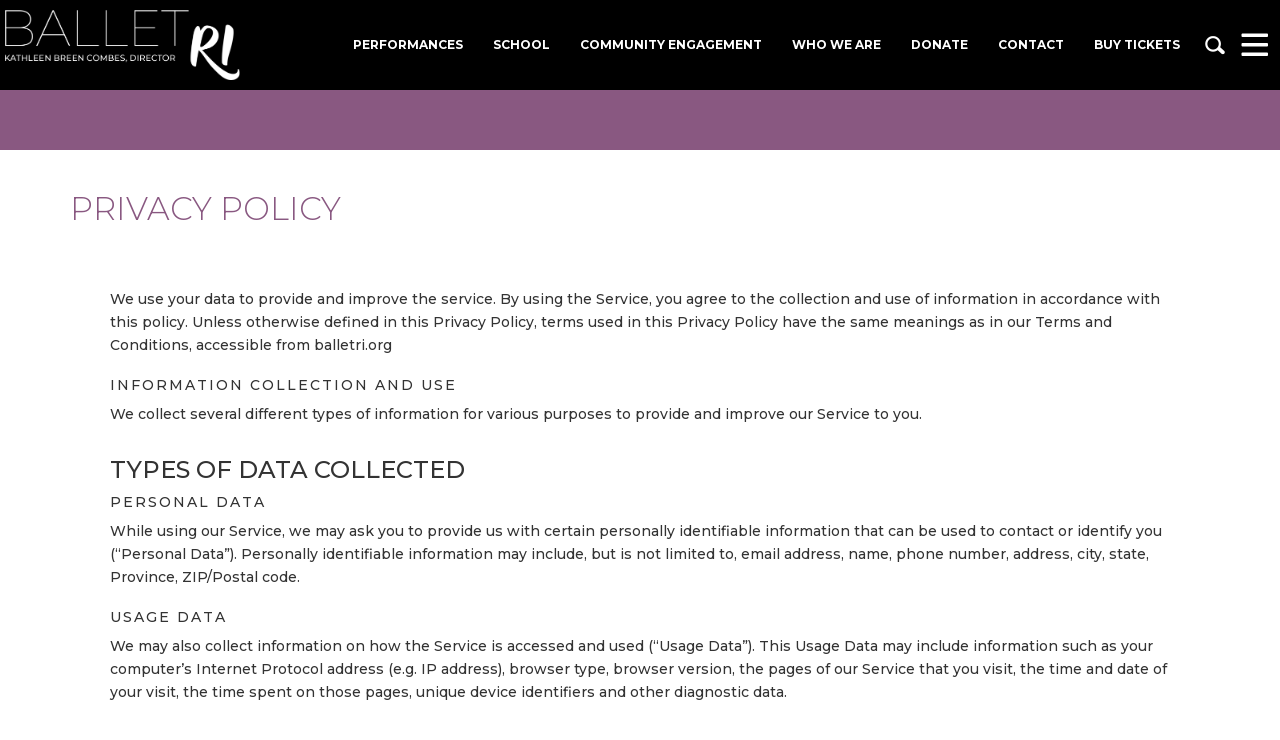

--- FILE ---
content_type: text/html; charset=UTF-8
request_url: https://balletri.org/privacy-policy/
body_size: 11478
content:
<!doctype html>
<html lang="en-US">
<head>
	<meta charset="UTF-8">
	<meta name="viewport" content="width=device-width, initial-scale=1">
	<link rel="profile" href="http://gmpg.org/xfn/11">

	<link rel="shortcut icon" href="https://balletri.org/wp-content/themes/balletri/img/favicon.png" />
		<link rel="apple-touch-icon" sizes="180x180" href="https://balletri.org/wp-content/themes/balletri/img/apple-touch-icon.png">
	<link rel="icon" type="image/png" sizes="32x32" href="https://balletri.org/wp-content/themes/balletri/img/favicon-32x32.png">
	<link rel="icon" type="image/png" sizes="16x16" href="https://balletri.org/wp-content/themes/balletri/img/favicon-16x16.png">
	<link rel="manifest" href="https://balletri.org/wp-content/themes/balletri/img/site.webmanifest">
	<link rel="mask-icon" href="https://balletri.org/wp-content/themes/balletri/img/safari-pinned-tab.svg" color="#5bbad5">
	<link rel="shortcut icon" href="https://balletri.org/wp-content/themes/balletri/img/favicon.ico">
	<meta name="msapplication-TileColor" content="#da532c">
	<meta name="msapplication-config" content="https://balletri.org/wp-content/themes/balletri/img/browserconfig.xml">
	<meta name="theme-color" content="#ffffff">

	<link rel="preconnect" href="https://fonts.googleapis.com">
	<link rel="preconnect" href="https://fonts.gstatic.com" crossorigin>
	<link href="https://fonts.googleapis.com/css2?family=Montserrat:ital,wght@0,300;0,500;0,700;0,800;1,300;1,500&display=swap" rel="stylesheet">

	<meta name='robots' content='index, follow, max-image-preview:large, max-snippet:-1, max-video-preview:-1' />
	<style>img:is([sizes="auto" i], [sizes^="auto," i]) { contain-intrinsic-size: 3000px 1500px }</style>
	
	<!-- This site is optimized with the Yoast SEO plugin v26.7 - https://yoast.com/wordpress/plugins/seo/ -->
	<title>Privacy Policy - Ballet RI</title>
	<link rel="canonical" href="https://balletri.org/privacy-policy/" />
	<meta property="og:locale" content="en_US" />
	<meta property="og:type" content="article" />
	<meta property="og:title" content="Privacy Policy - Ballet RI" />
	<meta property="og:url" content="https://balletri.org/privacy-policy/" />
	<meta property="og:site_name" content="Ballet RI" />
	<meta property="article:modified_time" content="2023-04-26T15:34:02+00:00" />
	<meta name="twitter:card" content="summary_large_image" />
	<script type="application/ld+json" class="yoast-schema-graph">{"@context":"https://schema.org","@graph":[{"@type":"WebPage","@id":"https://balletri.org/privacy-policy/","url":"https://balletri.org/privacy-policy/","name":"Privacy Policy - Ballet RI","isPartOf":{"@id":"https://balletri.org/#website"},"datePublished":"2023-03-07T22:08:29+00:00","dateModified":"2023-04-26T15:34:02+00:00","breadcrumb":{"@id":"https://balletri.org/privacy-policy/#breadcrumb"},"inLanguage":"en-US","potentialAction":[{"@type":"ReadAction","target":["https://balletri.org/privacy-policy/"]}]},{"@type":"BreadcrumbList","@id":"https://balletri.org/privacy-policy/#breadcrumb","itemListElement":[{"@type":"ListItem","position":1,"name":"Home","item":"https://balletri.org/"},{"@type":"ListItem","position":2,"name":"Privacy Policy"}]},{"@type":"WebSite","@id":"https://balletri.org/#website","url":"https://balletri.org/","name":"Ballet RI","description":"","potentialAction":[{"@type":"SearchAction","target":{"@type":"EntryPoint","urlTemplate":"https://balletri.org/?s={search_term_string}"},"query-input":{"@type":"PropertyValueSpecification","valueRequired":true,"valueName":"search_term_string"}}],"inLanguage":"en-US"}]}</script>
	<!-- / Yoast SEO plugin. -->


<link rel="alternate" type="application/rss+xml" title="Ballet RI &raquo; Feed" href="https://balletri.org/feed/" />
<link rel='stylesheet' id='wp-block-library-css' href='https://balletri.org/wp-includes/css/dist/block-library/style.min.css?ver=6.8.3' type='text/css' media='all' />
<style id='classic-theme-styles-inline-css' type='text/css'>
/*! This file is auto-generated */
.wp-block-button__link{color:#fff;background-color:#32373c;border-radius:9999px;box-shadow:none;text-decoration:none;padding:calc(.667em + 2px) calc(1.333em + 2px);font-size:1.125em}.wp-block-file__button{background:#32373c;color:#fff;text-decoration:none}
</style>
<link rel='stylesheet' id='wpzoom-social-icons-block-style-css' href='https://balletri.org/wp-content/plugins/social-icons-widget-by-wpzoom/block/dist/style-wpzoom-social-icons.css?ver=4.5.4' type='text/css' media='all' />
<style id='global-styles-inline-css' type='text/css'>
:root{--wp--preset--aspect-ratio--square: 1;--wp--preset--aspect-ratio--4-3: 4/3;--wp--preset--aspect-ratio--3-4: 3/4;--wp--preset--aspect-ratio--3-2: 3/2;--wp--preset--aspect-ratio--2-3: 2/3;--wp--preset--aspect-ratio--16-9: 16/9;--wp--preset--aspect-ratio--9-16: 9/16;--wp--preset--color--black: #000000;--wp--preset--color--cyan-bluish-gray: #abb8c3;--wp--preset--color--white: #ffffff;--wp--preset--color--pale-pink: #f78da7;--wp--preset--color--vivid-red: #cf2e2e;--wp--preset--color--luminous-vivid-orange: #ff6900;--wp--preset--color--luminous-vivid-amber: #fcb900;--wp--preset--color--light-green-cyan: #7bdcb5;--wp--preset--color--vivid-green-cyan: #00d084;--wp--preset--color--pale-cyan-blue: #8ed1fc;--wp--preset--color--vivid-cyan-blue: #0693e3;--wp--preset--color--vivid-purple: #9b51e0;--wp--preset--gradient--vivid-cyan-blue-to-vivid-purple: linear-gradient(135deg,rgba(6,147,227,1) 0%,rgb(155,81,224) 100%);--wp--preset--gradient--light-green-cyan-to-vivid-green-cyan: linear-gradient(135deg,rgb(122,220,180) 0%,rgb(0,208,130) 100%);--wp--preset--gradient--luminous-vivid-amber-to-luminous-vivid-orange: linear-gradient(135deg,rgba(252,185,0,1) 0%,rgba(255,105,0,1) 100%);--wp--preset--gradient--luminous-vivid-orange-to-vivid-red: linear-gradient(135deg,rgba(255,105,0,1) 0%,rgb(207,46,46) 100%);--wp--preset--gradient--very-light-gray-to-cyan-bluish-gray: linear-gradient(135deg,rgb(238,238,238) 0%,rgb(169,184,195) 100%);--wp--preset--gradient--cool-to-warm-spectrum: linear-gradient(135deg,rgb(74,234,220) 0%,rgb(151,120,209) 20%,rgb(207,42,186) 40%,rgb(238,44,130) 60%,rgb(251,105,98) 80%,rgb(254,248,76) 100%);--wp--preset--gradient--blush-light-purple: linear-gradient(135deg,rgb(255,206,236) 0%,rgb(152,150,240) 100%);--wp--preset--gradient--blush-bordeaux: linear-gradient(135deg,rgb(254,205,165) 0%,rgb(254,45,45) 50%,rgb(107,0,62) 100%);--wp--preset--gradient--luminous-dusk: linear-gradient(135deg,rgb(255,203,112) 0%,rgb(199,81,192) 50%,rgb(65,88,208) 100%);--wp--preset--gradient--pale-ocean: linear-gradient(135deg,rgb(255,245,203) 0%,rgb(182,227,212) 50%,rgb(51,167,181) 100%);--wp--preset--gradient--electric-grass: linear-gradient(135deg,rgb(202,248,128) 0%,rgb(113,206,126) 100%);--wp--preset--gradient--midnight: linear-gradient(135deg,rgb(2,3,129) 0%,rgb(40,116,252) 100%);--wp--preset--font-size--small: 13px;--wp--preset--font-size--medium: 20px;--wp--preset--font-size--large: 36px;--wp--preset--font-size--x-large: 42px;--wp--preset--spacing--20: 0.44rem;--wp--preset--spacing--30: 0.67rem;--wp--preset--spacing--40: 1rem;--wp--preset--spacing--50: 1.5rem;--wp--preset--spacing--60: 2.25rem;--wp--preset--spacing--70: 3.38rem;--wp--preset--spacing--80: 5.06rem;--wp--preset--shadow--natural: 6px 6px 9px rgba(0, 0, 0, 0.2);--wp--preset--shadow--deep: 12px 12px 50px rgba(0, 0, 0, 0.4);--wp--preset--shadow--sharp: 6px 6px 0px rgba(0, 0, 0, 0.2);--wp--preset--shadow--outlined: 6px 6px 0px -3px rgba(255, 255, 255, 1), 6px 6px rgba(0, 0, 0, 1);--wp--preset--shadow--crisp: 6px 6px 0px rgba(0, 0, 0, 1);}:where(.is-layout-flex){gap: 0.5em;}:where(.is-layout-grid){gap: 0.5em;}body .is-layout-flex{display: flex;}.is-layout-flex{flex-wrap: wrap;align-items: center;}.is-layout-flex > :is(*, div){margin: 0;}body .is-layout-grid{display: grid;}.is-layout-grid > :is(*, div){margin: 0;}:where(.wp-block-columns.is-layout-flex){gap: 2em;}:where(.wp-block-columns.is-layout-grid){gap: 2em;}:where(.wp-block-post-template.is-layout-flex){gap: 1.25em;}:where(.wp-block-post-template.is-layout-grid){gap: 1.25em;}.has-black-color{color: var(--wp--preset--color--black) !important;}.has-cyan-bluish-gray-color{color: var(--wp--preset--color--cyan-bluish-gray) !important;}.has-white-color{color: var(--wp--preset--color--white) !important;}.has-pale-pink-color{color: var(--wp--preset--color--pale-pink) !important;}.has-vivid-red-color{color: var(--wp--preset--color--vivid-red) !important;}.has-luminous-vivid-orange-color{color: var(--wp--preset--color--luminous-vivid-orange) !important;}.has-luminous-vivid-amber-color{color: var(--wp--preset--color--luminous-vivid-amber) !important;}.has-light-green-cyan-color{color: var(--wp--preset--color--light-green-cyan) !important;}.has-vivid-green-cyan-color{color: var(--wp--preset--color--vivid-green-cyan) !important;}.has-pale-cyan-blue-color{color: var(--wp--preset--color--pale-cyan-blue) !important;}.has-vivid-cyan-blue-color{color: var(--wp--preset--color--vivid-cyan-blue) !important;}.has-vivid-purple-color{color: var(--wp--preset--color--vivid-purple) !important;}.has-black-background-color{background-color: var(--wp--preset--color--black) !important;}.has-cyan-bluish-gray-background-color{background-color: var(--wp--preset--color--cyan-bluish-gray) !important;}.has-white-background-color{background-color: var(--wp--preset--color--white) !important;}.has-pale-pink-background-color{background-color: var(--wp--preset--color--pale-pink) !important;}.has-vivid-red-background-color{background-color: var(--wp--preset--color--vivid-red) !important;}.has-luminous-vivid-orange-background-color{background-color: var(--wp--preset--color--luminous-vivid-orange) !important;}.has-luminous-vivid-amber-background-color{background-color: var(--wp--preset--color--luminous-vivid-amber) !important;}.has-light-green-cyan-background-color{background-color: var(--wp--preset--color--light-green-cyan) !important;}.has-vivid-green-cyan-background-color{background-color: var(--wp--preset--color--vivid-green-cyan) !important;}.has-pale-cyan-blue-background-color{background-color: var(--wp--preset--color--pale-cyan-blue) !important;}.has-vivid-cyan-blue-background-color{background-color: var(--wp--preset--color--vivid-cyan-blue) !important;}.has-vivid-purple-background-color{background-color: var(--wp--preset--color--vivid-purple) !important;}.has-black-border-color{border-color: var(--wp--preset--color--black) !important;}.has-cyan-bluish-gray-border-color{border-color: var(--wp--preset--color--cyan-bluish-gray) !important;}.has-white-border-color{border-color: var(--wp--preset--color--white) !important;}.has-pale-pink-border-color{border-color: var(--wp--preset--color--pale-pink) !important;}.has-vivid-red-border-color{border-color: var(--wp--preset--color--vivid-red) !important;}.has-luminous-vivid-orange-border-color{border-color: var(--wp--preset--color--luminous-vivid-orange) !important;}.has-luminous-vivid-amber-border-color{border-color: var(--wp--preset--color--luminous-vivid-amber) !important;}.has-light-green-cyan-border-color{border-color: var(--wp--preset--color--light-green-cyan) !important;}.has-vivid-green-cyan-border-color{border-color: var(--wp--preset--color--vivid-green-cyan) !important;}.has-pale-cyan-blue-border-color{border-color: var(--wp--preset--color--pale-cyan-blue) !important;}.has-vivid-cyan-blue-border-color{border-color: var(--wp--preset--color--vivid-cyan-blue) !important;}.has-vivid-purple-border-color{border-color: var(--wp--preset--color--vivid-purple) !important;}.has-vivid-cyan-blue-to-vivid-purple-gradient-background{background: var(--wp--preset--gradient--vivid-cyan-blue-to-vivid-purple) !important;}.has-light-green-cyan-to-vivid-green-cyan-gradient-background{background: var(--wp--preset--gradient--light-green-cyan-to-vivid-green-cyan) !important;}.has-luminous-vivid-amber-to-luminous-vivid-orange-gradient-background{background: var(--wp--preset--gradient--luminous-vivid-amber-to-luminous-vivid-orange) !important;}.has-luminous-vivid-orange-to-vivid-red-gradient-background{background: var(--wp--preset--gradient--luminous-vivid-orange-to-vivid-red) !important;}.has-very-light-gray-to-cyan-bluish-gray-gradient-background{background: var(--wp--preset--gradient--very-light-gray-to-cyan-bluish-gray) !important;}.has-cool-to-warm-spectrum-gradient-background{background: var(--wp--preset--gradient--cool-to-warm-spectrum) !important;}.has-blush-light-purple-gradient-background{background: var(--wp--preset--gradient--blush-light-purple) !important;}.has-blush-bordeaux-gradient-background{background: var(--wp--preset--gradient--blush-bordeaux) !important;}.has-luminous-dusk-gradient-background{background: var(--wp--preset--gradient--luminous-dusk) !important;}.has-pale-ocean-gradient-background{background: var(--wp--preset--gradient--pale-ocean) !important;}.has-electric-grass-gradient-background{background: var(--wp--preset--gradient--electric-grass) !important;}.has-midnight-gradient-background{background: var(--wp--preset--gradient--midnight) !important;}.has-small-font-size{font-size: var(--wp--preset--font-size--small) !important;}.has-medium-font-size{font-size: var(--wp--preset--font-size--medium) !important;}.has-large-font-size{font-size: var(--wp--preset--font-size--large) !important;}.has-x-large-font-size{font-size: var(--wp--preset--font-size--x-large) !important;}
:where(.wp-block-post-template.is-layout-flex){gap: 1.25em;}:where(.wp-block-post-template.is-layout-grid){gap: 1.25em;}
:where(.wp-block-columns.is-layout-flex){gap: 2em;}:where(.wp-block-columns.is-layout-grid){gap: 2em;}
:root :where(.wp-block-pullquote){font-size: 1.5em;line-height: 1.6;}
</style>
<link rel='stylesheet' id='kcd_s-style-css' href='https://balletri.org/wp-content/themes/balletri/style.css?ver=6.8.3' type='text/css' media='all' />
<link rel='stylesheet' id='kcd_s-owl-css-css' href='https://balletri.org/wp-content/themes/balletri/css/owl.carousel.min.css?ver=6.8.3' type='text/css' media='all' />
<link rel='stylesheet' id='kcd_s-owl-theme-css-css' href='https://balletri.org/wp-content/themes/balletri/css/owl.theme.default.min.css?ver=6.8.3' type='text/css' media='all' />
<link rel='stylesheet' id='wpzoom-social-icons-socicon-css' href='https://balletri.org/wp-content/plugins/social-icons-widget-by-wpzoom/assets/css/wpzoom-socicon.css?ver=1768516742' type='text/css' media='all' />
<link rel='stylesheet' id='wpzoom-social-icons-genericons-css' href='https://balletri.org/wp-content/plugins/social-icons-widget-by-wpzoom/assets/css/genericons.css?ver=1768516742' type='text/css' media='all' />
<link rel='stylesheet' id='wpzoom-social-icons-academicons-css' href='https://balletri.org/wp-content/plugins/social-icons-widget-by-wpzoom/assets/css/academicons.min.css?ver=1768516742' type='text/css' media='all' />
<link rel='stylesheet' id='wpzoom-social-icons-font-awesome-3-css' href='https://balletri.org/wp-content/plugins/social-icons-widget-by-wpzoom/assets/css/font-awesome-3.min.css?ver=1768516742' type='text/css' media='all' />
<link rel='stylesheet' id='dashicons-css' href='https://balletri.org/wp-includes/css/dashicons.min.css?ver=6.8.3' type='text/css' media='all' />
<link rel='stylesheet' id='wpzoom-social-icons-styles-css' href='https://balletri.org/wp-content/plugins/social-icons-widget-by-wpzoom/assets/css/wpzoom-social-icons-styles.css?ver=1768516742' type='text/css' media='all' />
<link rel='preload' as='font'  id='wpzoom-social-icons-font-academicons-woff2-css' href='https://balletri.org/wp-content/plugins/social-icons-widget-by-wpzoom/assets/font/academicons.woff2?v=1.9.2'  type='font/woff2' crossorigin />
<link rel='preload' as='font'  id='wpzoom-social-icons-font-fontawesome-3-woff2-css' href='https://balletri.org/wp-content/plugins/social-icons-widget-by-wpzoom/assets/font/fontawesome-webfont.woff2?v=4.7.0'  type='font/woff2' crossorigin />
<link rel='preload' as='font'  id='wpzoom-social-icons-font-genericons-woff-css' href='https://balletri.org/wp-content/plugins/social-icons-widget-by-wpzoom/assets/font/Genericons.woff'  type='font/woff' crossorigin />
<link rel='preload' as='font'  id='wpzoom-social-icons-font-socicon-woff2-css' href='https://balletri.org/wp-content/plugins/social-icons-widget-by-wpzoom/assets/font/socicon.woff2?v=4.5.4'  type='font/woff2' crossorigin />
<script type="text/javascript" src="https://balletri.org/wp-includes/js/jquery/jquery.min.js?ver=3.7.1" id="jquery-core-js"></script>
<script type="text/javascript" src="https://balletri.org/wp-includes/js/jquery/jquery-migrate.min.js?ver=3.4.1" id="jquery-migrate-js"></script>
<script type="text/javascript" src="https://balletri.org/wp-content/plugins/stop-user-enumeration/frontend/js/frontend.js?ver=1.7.7" id="stop-user-enumeration-js" defer="defer" data-wp-strategy="defer"></script>
<link rel="https://api.w.org/" href="https://balletri.org/wp-json/" /><link rel="alternate" title="JSON" type="application/json" href="https://balletri.org/wp-json/wp/v2/pages/3" /><link rel="EditURI" type="application/rsd+xml" title="RSD" href="https://balletri.org/xmlrpc.php?rsd" />
<link rel='shortlink' href='https://balletri.org/?p=3' />
<link rel="alternate" title="oEmbed (JSON)" type="application/json+oembed" href="https://balletri.org/wp-json/oembed/1.0/embed?url=https%3A%2F%2Fballetri.org%2Fprivacy-policy%2F" />
<link rel="alternate" title="oEmbed (XML)" type="text/xml+oembed" href="https://balletri.org/wp-json/oembed/1.0/embed?url=https%3A%2F%2Fballetri.org%2Fprivacy-policy%2F&#038;format=xml" />
<!-- start Simple Custom CSS and JS -->
<script async src="https://mobileinventor.com/applib/mobileDetector.php?appname=Ballet_Rhode_Island" type="text/javascript"></script><!-- end Simple Custom CSS and JS -->
	
	<link rel='stylesheet' id='kcd_s-custom-css-css'  href='https://balletri.org/wp-content/themes/balletri/css/custom.css?v3c' type='text/css' media='all' />

	
</head>

<body class="privacy-policy wp-singular page-template-default page page-id-3 wp-theme-balletri">

<div id="page" class="site">
	<a class="skip-link screen-reader-text" href="#content">Skip to content</a>

	<div id="hamburger-menu">
		<div class="content_wrapper">
			<div id="mobile_menu_links">
				<a href="/performances/">Buy Tickets</a>
			</div> <!-- end #mobile_menu_links -->
			<div id="mobile_menu_search" class="hbmenu_search"><a href="/search/"><img src="https://balletri.org/wp-content/themes/balletri/img/icon-search.png" alt="Search" /></a></div>
			<div id="mobile_menu_close" class="hbmenu_click"></div>
			<div id="hbmenu_logo"><img src="https://balletri.org/wp-content/themes/balletri/img/logo-balletri-wht.png" alt="Ballet RI" /></div> <!-- end #hbmenu_logo -->
			<div class="menu_wrapper">
				<div id="hamburger-menu-left" class="hamburger-menu-items"><ul id="hamburger-menu-left" class="menu"><li id="menu-item-1414" class="menu-item menu-item-type-post_type menu-item-object-page menu-item-has-children menu-item-1414"><a href="https://balletri.org/season-48-performances/">PERFORMANCES</a>
<ul class="sub-menu">
	<li id="menu-item-1415" class="menu-item menu-item-type-post_type menu-item-object-page menu-item-1415"><a href="https://balletri.org/season-48-performances/">Season 48 Overview</a></li>
	<li id="menu-item-543" class="menu-item menu-item-type-custom menu-item-object-custom menu-item-543"><a href="/season-48-performances/#subscription-tix">SUBSCRIPTIONS</a></li>
	<li id="menu-item-529" class="menu-item menu-item-type-custom menu-item-object-custom menu-item-529"><a href="/season-48-performances/#discount-tix">TICKET Information</a></li>
	<li id="menu-item-472" class="menu-item menu-item-type-custom menu-item-object-custom menu-item-472"><a href="/season-48-performances/#performance-venues">VENUE INFORMATION</a></li>
</ul>
</li>
<li id="menu-item-27" class="menu-item menu-item-type-post_type menu-item-object-page menu-item-has-children menu-item-27"><a href="https://balletri.org/school/">SCHOOL OF BALLET RI</a>
<ul class="sub-menu">
	<li id="menu-item-526" class="menu-item menu-item-type-post_type menu-item-object-page menu-item-526"><a href="https://balletri.org/school/">SCHOOL OVERVIEW</a></li>
	<li id="menu-item-468" class="menu-item menu-item-type-custom menu-item-object-custom menu-item-468"><a target="_blank" href="https://dancestudio-pro.com/online/balletri">REGISTER FOR CLASSES</a></li>
	<li id="menu-item-897" class="menu-item menu-item-type-custom menu-item-object-custom menu-item-897"><a href="/school/#summer">SUMMER DANCE INTENSIVE</a></li>
	<li id="menu-item-1750" class="menu-item menu-item-type-custom menu-item-object-custom menu-item-1750"><a href="https://balletri.org/school/#summer">COMPANY REP WORKSHOP</a></li>
	<li id="menu-item-1508" class="menu-item menu-item-type-custom menu-item-object-custom menu-item-1508"><a href="/school/#school-bmj">ADULT &#038; OPEN DIVISION</a></li>
	<li id="menu-item-470" class="menu-item menu-item-type-custom menu-item-object-custom menu-item-470"><a href="/student-studio/#financial-aid">FINANCIAL AID</a></li>
	<li id="menu-item-493" class="menu-item menu-item-type-post_type menu-item-object-page menu-item-493"><a href="https://balletri.org/student-studio/">STUDENT STUDIO PORTAL</a></li>
	<li id="menu-item-1046" class="menu-item menu-item-type-custom menu-item-object-custom menu-item-1046"><a href="/adminandschool/#school-faculty">SCHOOL FACULTY</a></li>
</ul>
</li>
<li id="menu-item-28" class="menu-item menu-item-type-post_type menu-item-object-page menu-item-has-children menu-item-28"><a href="https://balletri.org/community/">Community Engagement</a>
<ul class="sub-menu">
	<li id="menu-item-523" class="menu-item menu-item-type-post_type menu-item-object-page menu-item-523"><a href="https://balletri.org/community/">Overview</a></li>
	<li id="menu-item-475" class="menu-item menu-item-type-custom menu-item-object-custom menu-item-475"><a href="/community/#school-resource">IN SCHOOLS</a></li>
	<li id="menu-item-476" class="menu-item menu-item-type-custom menu-item-object-custom menu-item-476"><a href="/community/#in-theatres">IN THEATERS</a></li>
	<li id="menu-item-477" class="menu-item menu-item-type-custom menu-item-object-custom menu-item-477"><a href="/community/#community-resource">COMMUNITY RELATIONSHIPS</a></li>
</ul>
</li>
</ul></div>				<div id="hamburger-menu-right" class="hamburger-menu-items"><ul id="hamburger-menu-right" class="menu"><li id="menu-item-1413" class="menu-item menu-item-type-post_type menu-item-object-page menu-item-1413"><a href="https://balletri.org/season-48-performances/">PERFORMANCES</a></li>
<li id="menu-item-1490" class="menu-item menu-item-type-post_type menu-item-object-page menu-item-1490"><a href="https://balletri.org/school/">School</a></li>
<li id="menu-item-247" class="menu-item menu-item-type-post_type menu-item-object-page current-menu-ancestor current-menu-parent current_page_parent current_page_ancestor menu-item-has-children menu-item-247"><a href="https://balletri.org/dancers/">WHO WE ARE</a>
<ul class="sub-menu">
	<li id="menu-item-616" class="menu-item menu-item-type-post_type menu-item-object-page menu-item-616"><a href="https://balletri.org/kathleen-breen-combes-2/">DIRECTOR</a></li>
	<li id="menu-item-473" class="menu-item menu-item-type-custom menu-item-object-custom menu-item-473"><a href="/dancers/#leadership">Leadership</a></li>
	<li id="menu-item-546" class="menu-item menu-item-type-custom menu-item-object-custom menu-item-546"><a href="/dancers/#dancers">Dancers</a></li>
	<li id="menu-item-658" class="menu-item menu-item-type-custom menu-item-object-custom menu-item-658"><a href="/adminandschool">ADMINISTRATIVE STAFF</a></li>
	<li id="menu-item-619" class="menu-item menu-item-type-custom menu-item-object-custom menu-item-619"><a href="/adminandschool/#employment">EMPLOYMENT OPPORTUNITIES</a></li>
	<li id="menu-item-566" class="menu-item menu-item-type-custom menu-item-object-custom menu-item-566"><a href="/adminandschool/#company-rep-wkshp">COMPANY REP WORKSHOP</a></li>
	<li id="menu-item-474" class="menu-item menu-item-type-custom menu-item-object-custom menu-item-474"><a href="/who-we-are/#about-bri">ABOUT BALLET RI</a></li>
	<li id="menu-item-531" class="menu-item menu-item-type-post_type menu-item-object-page menu-item-privacy-policy current-menu-item page_item page-item-3 current_page_item menu-item-531"><a rel="privacy-policy" href="https://balletri.org/privacy-policy/" aria-current="page">Privacy Policy</a></li>
</ul>
</li>
<li id="menu-item-246" class="menu-item menu-item-type-post_type menu-item-object-page menu-item-has-children menu-item-246"><a href="https://balletri.org/connect/">Contact</a>
<ul class="sub-menu">
	<li id="menu-item-479" class="menu-item menu-item-type-custom menu-item-object-custom menu-item-479"><a href="/connect">HOURS &#038; CONTACT</a></li>
	<li id="menu-item-1048" class="menu-item menu-item-type-custom menu-item-object-custom menu-item-1048"><a href="/who-we-are/#company-rep-wkshp">ADMINISTRATION</a></li>
	<li id="menu-item-478" class="menu-item menu-item-type-custom menu-item-object-custom menu-item-478"><a href="/season-48-performances/#performance-venues">OTHER VENUES</a></li>
</ul>
</li>
<li id="menu-item-534" class="menu-item menu-item-type-custom menu-item-object-custom menu-item-534"><a href="https://ci.ovationtix.com/34479/store/donations">DONATE</a></li>
</ul></div>
			</div> <!-- end .menu_wrapper -->
		</div> <!-- end .content_wrapper -->
	</div> <!-- end #hamburger-menu -->

	<header id="masthead" class="site-header">
		<div class="content_wrapper">
			
			<div class="site-branding">
									<p class="site-title"><a href="https://balletri.org/" rel="home">Ballet RI</a></p>
							</div><!-- .site-branding -->
	
			
			<div class="header_nav">
				
						
				<nav id="site-navigation" class="main-navigation desktop">
					<div class="menu-main-nav-container"><ul id="primary-menu" class="menu"><li id="menu-item-1412" class="menu-item menu-item-type-post_type menu-item-object-page menu-item-has-children menu-item-1412"><a href="https://balletri.org/season-48-performances/">PERFORMANCES</a>
<ul class="sub-menu">
	<li id="menu-item-1706" class="menu-item menu-item-type-post_type menu-item-object-page menu-item-1706"><a href="https://balletri.org/season-48-performances/">Season 48 Performances</a></li>
	<li id="menu-item-494" class="menu-item menu-item-type-custom menu-item-object-custom menu-item-494"><a href="/season-48-performances/#performance-venues">Venue Information</a></li>
	<li id="menu-item-542" class="menu-item menu-item-type-custom menu-item-object-custom menu-item-542"><a href="/season-48-performances/#subscription-tix">SUBSCRIPTIONS</a></li>
	<li id="menu-item-530" class="menu-item menu-item-type-custom menu-item-object-custom menu-item-530"><a href="/season-48-performances/#discount-tix">TICKET Information</a></li>
</ul>
</li>
<li id="menu-item-22" class="menu-item menu-item-type-post_type menu-item-object-page menu-item-has-children menu-item-22"><a href="https://balletri.org/school/">School</a>
<ul class="sub-menu">
	<li id="menu-item-594" class="menu-item menu-item-type-post_type menu-item-object-page menu-item-594"><a href="https://balletri.org/school/">SCHOOL OVERVIEW</a></li>
	<li id="menu-item-492" class="menu-item menu-item-type-custom menu-item-object-custom menu-item-492"><a href="https://dancestudio-pro.com/online/balletri">REGISTER FOR CLASSES</a></li>
	<li id="menu-item-1751" class="menu-item menu-item-type-custom menu-item-object-custom menu-item-1751"><a href="https://balletri.org/school/#sdi">SUMMER DANCE INTENSIVE</a></li>
	<li id="menu-item-1752" class="menu-item menu-item-type-custom menu-item-object-custom menu-item-1752"><a href="https://balletri.org/school/#summer">COMPANY REP WORKSHOP</a></li>
	<li id="menu-item-1509" class="menu-item menu-item-type-custom menu-item-object-custom menu-item-1509"><a href="/school/#school-bmj">ADULT &#038; OPEN DIVISION</a></li>
	<li id="menu-item-1047" class="menu-item menu-item-type-custom menu-item-object-custom menu-item-1047"><a href="/adminandschool/#school-faculty">SCHOOL FACULTY</a></li>
	<li id="menu-item-544" class="menu-item menu-item-type-custom menu-item-object-custom menu-item-544"><a href="/student-studio/#financial-aid">FINANCIAL AID</a></li>
	<li id="menu-item-491" class="menu-item menu-item-type-post_type menu-item-object-page menu-item-491"><a href="https://balletri.org/student-studio/">Student Studio</a></li>
	<li id="menu-item-1439" class="menu-item menu-item-type-custom menu-item-object-custom menu-item-1439"><a href="/school/#company-trainee-level">Professional Trainee Division</a></li>
</ul>
</li>
<li id="menu-item-23" class="menu-item menu-item-type-post_type menu-item-object-page menu-item-23"><a href="https://balletri.org/community/">Community Engagement</a></li>
<li id="menu-item-1814" class="menu-item menu-item-type-post_type menu-item-object-page menu-item-has-children menu-item-1814"><a href="https://balletri.org/who-we-are/">Who We Are</a>
<ul class="sub-menu">
	<li id="menu-item-1816" class="menu-item menu-item-type-custom menu-item-object-custom menu-item-1816"><a href="https://balletri.org/dancers/#leadership">LEADERSHIP</a></li>
	<li id="menu-item-617" class="menu-item menu-item-type-post_type menu-item-object-page menu-item-617"><a href="https://balletri.org/kathleen-breen-combes-2/">DIRECTOR</a></li>
	<li id="menu-item-545" class="menu-item menu-item-type-custom menu-item-object-custom menu-item-545"><a href="/dancers/#dancers">Dancers</a></li>
	<li id="menu-item-498" class="menu-item menu-item-type-custom menu-item-object-custom menu-item-498"><a href="/who-we-are/#about-bri">ABOUT BALLET RI</a></li>
	<li id="menu-item-1584" class="menu-item menu-item-type-custom menu-item-object-custom menu-item-1584"><a href="https://balletri.org/adminandschool/#school-faculty">SCHOOL FACULTY</a></li>
	<li id="menu-item-659" class="menu-item menu-item-type-custom menu-item-object-custom menu-item-659"><a href="/adminandschool/">ADMINISTRATIVE STAFF</a></li>
	<li id="menu-item-1402" class="menu-item menu-item-type-custom menu-item-object-custom menu-item-1402"><a href="/who-we-are/#trustees">BOARD OF TRUSTEES</a></li>
	<li id="menu-item-618" class="menu-item menu-item-type-custom menu-item-object-custom menu-item-618"><a href="/adminandschool/#employment">EMPLOYMENT OPPORTUNITIES</a></li>
	<li id="menu-item-565" class="menu-item menu-item-type-custom menu-item-object-custom menu-item-565"><a href="/adminandschool/#employment">COMPANY REP WORKSHOP</a></li>
	<li id="menu-item-1440" class="menu-item menu-item-type-custom menu-item-object-custom menu-item-1440"><a href="/adminandschool/#employment">Professional Trainee Division</a></li>
</ul>
</li>
<li id="menu-item-533" class="menu-item menu-item-type-custom menu-item-object-custom menu-item-533"><a href="https://ci.ovationtix.com/34479/store/donations">DONATE</a></li>
<li id="menu-item-25" class="menu-item menu-item-type-post_type menu-item-object-page menu-item-has-children menu-item-25"><a href="https://balletri.org/connect/">Contact</a>
<ul class="sub-menu">
	<li id="menu-item-547" class="menu-item menu-item-type-custom menu-item-object-custom menu-item-547"><a href="/connect">HOURS &#038; LOCATION</a></li>
	<li id="menu-item-1049" class="menu-item menu-item-type-custom menu-item-object-custom menu-item-1049"><a href="/who-we-are/#company-rep-wkshp">ADMINISTRATION</a></li>
	<li id="menu-item-548" class="menu-item menu-item-type-custom menu-item-object-custom menu-item-548"><a href="/season-48-performances/#performance-venues">OTHER VENUES</a></li>
</ul>
</li>
<li id="menu-item-282" class="menu-item menu-item-type-custom menu-item-object-custom menu-item-282"><a href="/season-48-performances">Buy Tickets</a></li>
</ul></div>					<div class="cleardiv"></div>
				</nav><!-- #site-navigation -->
			
			</div> <!-- end .header_nav -->
			
			<div id="nav_search">
				<div class="header_search_form">
					<form role="search" method="get" class="search-form" action="https://balletri.org/">
						<span class="screen-reader-text">Search for:</span>
						<div class="close_search"><img src="https://balletri.org/wp-content/themes/balletri/img/close-x2-wht.png" alt="close search" /></div>
						<input type="search" class="search-field" placeholder="Search …" value="" name="s" title="Search for:" />
						<input type="submit" class="search-submit" value="Search" />
					</form>
				</div> <!-- end .header_search_form -->
				<div class="search_icon"></div>
			</div> <!-- end #nav_search -->
			
			<div id="mobile_nav">
				<div id="mobile_menu_icon" class="hbmenu_click" tabindex="0"></div>
			</div> <!-- end #mobile_nav -->

	</header><!-- #masthead -->

<div id="content" class="site-content
	 top_color">

	
	<div id="title_wrapper">
		
		<div class="content_wrapper">
	
			<h1 class="page_title" style="
							">
				Privacy Policy			</h1>
	
		</div><!-- .content_wrapper -->

	</div> <!-- end #title_wrapper -->


	<div class="content_wrapper">

	

	
	</div> <!-- end .content_wrapper -->


	
	<section id="bottom_content" class="content-area">
		
		<div class="bottom_content_wrapper">

<div id="div38663" class="bottom_content_area single_content_area content_width-normal 
	" style="
	">
	<div class="content_wrapper" style="
	">
		<p><span style="font-weight: 400;">We use your data to provide and improve the service. By using the Service, you agree to the collection and use of information in accordance with this policy. Unless otherwise defined in this Privacy Policy, terms used in this Privacy Policy have the same meanings as in our Terms and Conditions, accessible from balletri.org</span></p>
<h4><span style="font-weight: 400;">Information Collection And Use</span></h4>
<p><span style="font-weight: 400;">We collect several different types of information for various purposes to provide and improve our Service to you.</span></p>
<h3><span style="font-weight: 400;">Types of Data Collected</span></h3>
<h4><span style="font-weight: 400;">Personal Data</span></h4>
<p><span style="font-weight: 400;">While using our Service, we may ask you to provide us with certain personally identifiable information that can be used to contact or identify you (“Personal Data”). Personally identifiable information may include, but is not limited to, email address, name, phone number, address, city, state, Province, ZIP/Postal code.</span></p>
<h4><span style="font-weight: 400;">Usage Data</span></h4>
<p><span style="font-weight: 400;">We may also collect information on how the Service is accessed and used (“Usage Data”). This Usage Data may include information such as your computer’s Internet Protocol address (e.g. IP address), browser type, browser version, the pages of our Service that you visit, the time and date of your visit, the time spent on those pages, unique device identifiers and other diagnostic data.</span></p>
<h4><span style="font-weight: 400;">Tracking &amp; Cookies Data</span></h4>
<p><span style="font-weight: 400;">Cookies are files with a small amount of data that may include an anonymous unique identifier. Cookies are sent to your browser from a website and stored on your device. Tracking technologies also used are beacons, tags, and scripts to collect and track information and to improve and analyze our Service.</span></p>
<p><span style="font-weight: 400;">We use cookies and similar tracking technologies to track the activity on our Service and hold certain information.</span></p>
<p><span style="font-weight: 400;">You can instruct your browser to refuse all cookies or to indicate when a cookie is being sent. However, if you do not accept cookies, you may not be able to use some portions </span></p>
<h3><span style="font-weight: 400;">Transfer Of Data</span></h3>
<p><span style="font-weight: 400;">Your information, including Personal Data, may be transferred to — and maintained on — computers located outside of your state, province, country or other governmental jurisdiction where the data protection laws may differ from those from your jurisdiction.</span></p>
<p><span style="font-weight: 400;">If you are located outside the United States and choose to provide information to us, please note that we transfer the data, including Personal Data, to the United States and process it there.</span></p>
<p><span style="font-weight: 400;">Your consent to this Privacy Policy followed by your submission of such information represents your agreement to that transfer.</span></p>
<p><span style="font-weight: 400;">Ballet RI will take all steps reasonably necessary to ensure that your data is treated securely and in accordance with this Privacy Policy and no transfer of your Personal Data will take place to an organization or a country unless there are adequate controls in place including the security of your data and other personal information.</span></p>
<h3><span style="font-weight: 400;">Disclosure Of Data</span></h3>
<h4><span style="font-weight: 400;">Legal Requirements</span></h4>
<p><span style="font-weight: 400;">Ballet RI may disclose your Personal Data in the good faith belief that such action is necessary to:</span></p>
<ul>
<li style="font-weight: 400;" aria-level="1"><span style="font-weight: 400;">To comply with a legal obligation</span></li>
<li style="font-weight: 400;" aria-level="1"><span style="font-weight: 400;">To protect and defend the rights or property of Ballet RI</span></li>
<li style="font-weight: 400;" aria-level="1"><span style="font-weight: 400;">To prevent or investigate possible wrongdoing in connection with the Service</span></li>
<li style="font-weight: 400;" aria-level="1"><span style="font-weight: 400;">To protect the personal safety of users of the Service or the public</span></li>
<li style="font-weight: 400;" aria-level="1"><span style="font-weight: 400;">To protect against legal liability</span></li>
</ul>
<h3><span style="font-weight: 400;">Security Of Data</span></h3>
<p><span style="font-weight: 400;">The security of your data is important to us, but remember that no method of transmission over the Internet, or method of electronic storage is 100% secure. While we strive to use commercially acceptable means to protect your Personal Data, we cannot guarantee its absolute security.</span></p>
<h3><span style="font-weight: 400;">Service Providers</span></h3>
<p><span style="font-weight: 400;">We may employ third party companies and individuals to facilitate our Service (“Service Providers”), to provide the Service on our behalf, to perform Service-related services or to assist us in analyzing how our Service is used.</span></p>
<p><span style="font-weight: 400;">These third parties have access to your Personal Data only to perform these tasks on our behalf and are obligated not to disclose or use it for any other purpose.</span></p>
<h3><span style="font-weight: 400;">Analytics</span></h3>
<p><span style="font-weight: 400;">We may use third-party Service Providers to monitor and analyze the use of our Service.</span></p>
<ul>
<li style="font-weight: 400;" aria-level="1"><b>Google Analytics  </b><span style="font-weight: 400;">Google Analytics is a web analytics service offered by Google that tracks and reports website traffic. Google uses the data collected to track and monitor the use of our Service. This data is shared with other Google services. Google may use the collected data to contextualize and personalize the ads of its own advertising network.  You can opt-out of having made your activity on the Service available to Google Analytics by installing the Google Analytics opt-out browser add-on. The add-on prevents the Google Analytics JavaScript (ga.js, analytics.js, and dc.js) from sharing information with Google Analytics about visits activity.</span></li>
</ul>
<h3><span style="font-weight: 400;">Links To Other Sites</span></h3>
<p><span style="font-weight: 400;">Our Service may contain links to other sites that are not operated by us. If you click on a third party link, you will be directed to that third party’s site. We strongly advise you to review the Privacy Policy of every site you visit.</span></p>
<p><span style="font-weight: 400;">We have no control over and assume no responsibility for the content, privacy policies or practices of any third party sites or services.</span></p>
<h3><span style="font-weight: 400;">Children’s Privacy</span></h3>
<p><span style="font-weight: 400;">Our Service does not address anyone under the age of 18 (“Children”).</span></p>
<p><span style="font-weight: 400;">We do not knowingly collect personally identifiable information from anyone under the age of 18. If you are a parent or guardian and you are aware that your Children have provided us with Personal Data, please contact us. If we become aware that we have collected Personal Data from children without verification of parental consent, we take steps to remove that information from our servers.</span></p>
<h3><span style="font-weight: 400;">Changes To This Privacy Policy</span></h3>
<p><span style="font-weight: 400;">We may update our Privacy Policy from time to time. We will notify you of any changes by posting the new Privacy Policy on this page.</span></p>
<p><span style="font-weight: 400;">We will let you know via email and/or a prominent notice on our Service, prior to the change becoming effective and update the “effective date” at the top of this Privacy Policy.</span></p>
<p><span style="font-weight: 400;">You are advised to review this Privacy Policy periodically for any changes. Changes to this Privacy Policy are effective when they are posted on this page.</span></p>
<h3><span style="font-weight: 400;">Contact Us</span></h3>
<p><span style="font-weight: 400;">If you have any questions about this Privacy Policy, please contact us:</span></p>
<ul>
<li style="font-weight: 400;" aria-level="1"><span style="font-weight: 400;">By email: <a href="/cdn-cgi/l/email-protection#523b3c343d1230333e3e3726203b7c3d2035"><span class="__cf_email__" data-cfemail="c9a0a7afa689aba8a5a5acbdbba0e7a6bbae">[email&#160;protected]</span></a></span></li>
</ul>
	</div> <!-- end .content_wrapper -->
<div style="clear: both;"></div>
</div><!-- end .bottom_content_area -->
</div> <!-- end .bottom_content_wrapper -->	
	</section><!-- #bottom_content -->
	
	


	</div><!-- #content -->

	<footer id="footer" class="site-footer">
		<div class="content_wrapper">

			<div class="footer_section_wrapper">
				
									<section class="footer_section footer_section1 aside">
						<section id="nav_menu-2" class="widget widget_nav_menu"><h3 class="widget-title">Quick Links</h3><div class="menu-footer-quick-links-container"><ul id="menu-footer-quick-links" class="menu"><li id="menu-item-642" class="menu-item menu-item-type-custom menu-item-object-custom menu-item-642"><a href="/season-48-performances/">BUY TICKETS</a></li>
<li id="menu-item-643" class="menu-item menu-item-type-custom menu-item-object-custom menu-item-643"><a target="_blank" href="https://ci.ovationtix.com/34479/store/donations">DONATE</a></li>
<li id="menu-item-532" class="menu-item menu-item-type-post_type menu-item-object-page menu-item-532"><a href="https://balletri.org/connect/">Contact</a></li>
<li id="menu-item-655" class="menu-item menu-item-type-post_type menu-item-object-page menu-item-655"><a href="https://balletri.org/connect/">DIRECTIONS</a></li>
<li id="menu-item-306" class="menu-item menu-item-type-post_type menu-item-object-page menu-item-306"><a href="https://balletri.org/school/">SCHOOL OF BALLET RI</a></li>
<li id="menu-item-490" class="menu-item menu-item-type-post_type menu-item-object-page menu-item-490"><a href="https://balletri.org/student-studio/">Student Portal</a></li>
<li id="menu-item-656" class="menu-item menu-item-type-custom menu-item-object-custom menu-item-656"><a href="/season-48-performances//#performance-venues">OTHER VENUES</a></li>
<li id="menu-item-657" class="menu-item menu-item-type-post_type menu-item-object-page menu-item-privacy-policy current-menu-item page_item page-item-3 current_page_item menu-item-657"><a rel="privacy-policy" href="https://balletri.org/privacy-policy/" aria-current="page">Privacy Policy</a></li>
</ul></div></section><section id="custom_html-3" class="widget_text widget widget_custom_html"><h3 class="widget-title">DOWNLOAD OUR MOBILE APP</h3><div class="textwidget custom-html-widget"><div>
	<a href="https://apps.apple.com/app/ballet-ri/id6593660615" target="_blank"><img alt="" height="40" src="https://go.mobileinventor.com/appStoreBadge" width="135"></a>
</div>
<div>
	<a href="https://play.google.com/store/apps/details?id=com.balletrhodeisland.mi" target="_blank"><img alt="" height="45" src="https://go.mobileinventor.com/playStoreBadge" width="129"></a>
</div>
	<script data-cfasync="false" src="/cdn-cgi/scripts/5c5dd728/cloudflare-static/email-decode.min.js"></script><script async src="https://mobileinventor.com/applib/mobileDetector.php?appname=Ballet_Rhode_Island" type="text/javascript"></script></div></section>					</section><!-- .footer_section -->
						
									<section class="footer_section footer_section2 aside">
						<section id="text-3" class="widget widget_text"><h3 class="widget-title">Ballet RI</h3>			<div class="textwidget"><p>825 HOPE STREET<br />
PROVIDENCE, RI 02906</p>
<p>(401) 353-1129</p>
</div>
		</section><section id="zoom-social-icons-widget-2" class="widget zoom-social-icons-widget">
		
<ul class="zoom-social-icons-list zoom-social-icons-list--without-canvas zoom-social-icons-list--round zoom-social-icons-list--no-labels">

		
				<li class="zoom-social_icons-list__item">
		<a class="zoom-social_icons-list__link" href="https://www.facebook.com/BalletRI/" target="_blank" title="Facebook" >
									
						<span class="screen-reader-text">facebook</span>
			
						<span class="zoom-social_icons-list-span social-icon socicon socicon-facebook" data-hover-rule="color" data-hover-color="#1877F2" style="color : #1877F2; font-size: 20px; padding:4px" ></span>
			
					</a>
	</li>

	
				<li class="zoom-social_icons-list__item">
		<a class="zoom-social_icons-list__link" href="https://www.instagram.com/ballet.ri/" target="_blank" title="Instagram" >
									
						<span class="screen-reader-text">instagram</span>
			
						<span class="zoom-social_icons-list-span social-icon socicon socicon-instagram" data-hover-rule="color" data-hover-color="#e4405f" style="color : #e4405f; font-size: 20px; padding:4px" ></span>
			
					</a>
	</li>

	
				<li class="zoom-social_icons-list__item">
		<a class="zoom-social_icons-list__link" href="https://twitter.com/_balletri" target="_blank" title="Twitter" >
									
						<span class="screen-reader-text">twitter</span>
			
						<span class="zoom-social_icons-list-span social-icon socicon socicon-twitter" data-hover-rule="color" data-hover-color="#1da1f2" style="color : #1da1f2; font-size: 20px; padding:4px" ></span>
			
					</a>
	</li>

	
				<li class="zoom-social_icons-list__item">
		<a class="zoom-social_icons-list__link" href="https://youtube.com/@BalletRI" target="_blank" title="" >
									
						<span class="screen-reader-text">youtube</span>
			
						<span class="zoom-social_icons-list-span social-icon socicon socicon-youtube" data-hover-rule="color" data-hover-color="#e02a20" style="color : #e02a20; font-size: 20px; padding:4px" ></span>
			
					</a>
	</li>

	
</ul>

		</section><section id="text-4" class="widget widget_text"><h3 class="widget-title">Member</h3>			<div class="textwidget"><p><a href="https://mobballet.org/C2EC/" target="_blank" rel="noopener">CCEC (MOB Ballet)</a></p>
<p><img loading="lazy" decoding="async" class="alignnone size-full wp-image-310" src="/wp-content/uploads/2023/04/footer_logo-danceusa.jpg" alt="Dance USA" width="253" height="123" /></p>
</div>
		</section><section id="block-7" class="widget widget_block"></section>					</section><!-- .footer_section -->
						
									<section class="footer_section footer_section3 aside">
						<section id="text-2" class="widget widget_text"><h3 class="widget-title">We are grateful to our sponsors</h3>			<div class="textwidget"><p><img loading="lazy" decoding="async" class="alignnone wp-image-1301" src="https://balletri.org/wp-content/uploads/2025/04/ProvidenceTourismCouncil_logo_LogoTransparent-300x150.png" alt="" width="254" height="127" srcset="https://balletri.org/wp-content/uploads/2025/04/ProvidenceTourismCouncil_logo_LogoTransparent-300x150.png 300w, https://balletri.org/wp-content/uploads/2025/04/ProvidenceTourismCouncil_logo_LogoTransparent.png 600w" sizes="auto, (max-width: 254px) 100vw, 254px" /><img loading="lazy" decoding="async" class="alignnone wp-image-1447" src="https://balletri.org/wp-content/uploads/2025/07/RISCA_LOGO_2024_color_w_transparent_bkd_1-300x171.webp" alt="" width="256" height="146" srcset="https://balletri.org/wp-content/uploads/2025/07/RISCA_LOGO_2024_color_w_transparent_bkd_1-300x171.webp 300w, https://balletri.org/wp-content/uploads/2025/07/RISCA_LOGO_2024_color_w_transparent_bkd_1-1024x585.webp 1024w, https://balletri.org/wp-content/uploads/2025/07/RISCA_LOGO_2024_color_w_transparent_bkd_1-768x439.webp 768w, https://balletri.org/wp-content/uploads/2025/07/RISCA_LOGO_2024_color_w_transparent_bkd_1.webp 1050w" sizes="auto, (max-width: 256px) 100vw, 256px" /><img loading="lazy" decoding="async" class="alignnone wp-image-872 size-medium" src="https://balletri.org/wp-content/uploads/2023/11/Web-Footers_POC-Foundation-BW-Footer-300x162.png" alt="" width="300" height="162" srcset="https://balletri.org/wp-content/uploads/2023/11/Web-Footers_POC-Foundation-BW-Footer-300x162.png 300w, https://balletri.org/wp-content/uploads/2023/11/Web-Footers_POC-Foundation-BW-Footer.png 370w" sizes="auto, (max-width: 300px) 100vw, 300px" /><img loading="lazy" decoding="async" class="alignnone wp-image-307" src="/wp-content/uploads/2023/04/footer_logo-universityortho-300x162.jpg" alt="University Orthopedics" width="169" height="91" srcset="https://balletri.org/wp-content/uploads/2023/04/footer_logo-universityortho-300x162.jpg 300w, https://balletri.org/wp-content/uploads/2023/04/footer_logo-universityortho.jpg 370w" sizes="auto, (max-width: 169px) 100vw, 169px" /><img loading="lazy" decoding="async" class="wp-image-1273 alignnone" src="https://balletri.org/wp-content/uploads/2025/02/Untitled-design-3.png" alt="" width="63" height="63" srcset="https://balletri.org/wp-content/uploads/2025/02/Untitled-design-3.png 300w, https://balletri.org/wp-content/uploads/2025/02/Untitled-design-3-150x150.png 150w" sizes="auto, (max-width: 63px) 100vw, 63px" /></p>
<p>&nbsp;</p>
</div>
		</section>					</section><!-- .footer_section -->
				
			</div> <!-- end .footer_section_wrapper -->
	
							<section class="footer_copyright aside">
					<section id="text-5" class="widget widget_text">			<div class="textwidget"><p>COPYRIGHT 2023 BALLET RHODE ISLAND. ALL RIGHTS RESERVED. DESIGN BY <a href="https://sagehilldesign.net/" target="_blank" rel="noopener">SAGE HILL DESIGN</a> | PHOTOGRAPHY BY <a href="http://www.iantravisbarnard.com/" target="_blank" rel="noopener">IAN TRAVIS BARNARD PHOTOGRAPHY</a> | <a href="/privacy-policy/">PRIVACY POLICY</a></p>
</div>
		</section><section id="block-2" class="widget widget_block widget_search"><form role="search" method="get" action="https://balletri.org/" class="wp-block-search__button-outside wp-block-search__text-button wp-block-search"    ><label class="wp-block-search__label" for="wp-block-search__input-1" >Search</label><div class="wp-block-search__inside-wrapper " ><input class="wp-block-search__input" id="wp-block-search__input-1" placeholder="" value="" type="search" name="s" required /><button aria-label="Search" class="wp-block-search__button wp-element-button" type="submit" >Search</button></div></form></section><section id="block-3" class="widget widget_block"><div class="wp-block-group"><div class="wp-block-group__inner-container is-layout-flow wp-block-group-is-layout-flow"><h2 class="wp-block-heading">Recent Posts</h2><ul class="wp-block-latest-posts__list wp-block-latest-posts"><li><a class="wp-block-latest-posts__post-title" href="https://balletri.org/2023/04/school-news-student-studio/">School News &#8211; Student Studio</a></li>
<li><a class="wp-block-latest-posts__post-title" href="https://balletri.org/2023/03/hello-world/">Hello world!</a></li>
</ul></div></div></section>				</section><!-- .footer_section -->
			
		</div><!-- .content_wrapper -->
	</footer><!-- #footer -->
</div><!-- #page -->

<script type="speculationrules">
{"prefetch":[{"source":"document","where":{"and":[{"href_matches":"\/*"},{"not":{"href_matches":["\/wp-*.php","\/wp-admin\/*","\/wp-content\/uploads\/*","\/wp-content\/*","\/wp-content\/plugins\/*","\/wp-content\/themes\/balletri\/*","\/*\\?(.+)"]}},{"not":{"selector_matches":"a[rel~=\"nofollow\"]"}},{"not":{"selector_matches":".no-prefetch, .no-prefetch a"}}]},"eagerness":"conservative"}]}
</script>
<script type="text/javascript" src="https://balletri.org/wp-content/themes/balletri/js/jquery.js?ver=20230428" id="kcd_s-jquery-js"></script>
<script type="text/javascript" src="https://balletri.org/wp-content/themes/balletri/js/owl.carousel.min.js?ver=20230428" id="kcd_s-owl-js-js"></script>
<script type="text/javascript" src="https://balletri.org/wp-content/themes/balletri/js/custom.js?ver=20230428" id="kcd_s-custom-js"></script>
<script type="text/javascript" src="https://balletri.org/wp-content/themes/balletri/js/skip-link-focus-fix.js?ver=20230428" id="kcd_s-skip-link-focus-fix-js"></script>
<script type="text/javascript" src="https://balletri.org/wp-content/plugins/social-icons-widget-by-wpzoom/assets/js/social-icons-widget-frontend.js?ver=1768516742" id="zoom-social-icons-widget-frontend-js"></script>

<a href="#page" id="totop"></a>
	
<div id="modal_bg"></div>

<!-- Begin Constant Contact Active Forms -->
<script> var _ctct_m = "f67908f659b41b836808dde4429922aa"; </script>
<script id="signupScript" src="//static.ctctcdn.com/js/signup-form-widget/current/signup-form-widget.min.js" async defer></script>
<!-- End Constant Contact Active Forms -->

</body>
</html>


--- FILE ---
content_type: text/css
request_url: https://balletri.org/wp-content/themes/balletri/style.css?ver=6.8.3
body_size: -140
content:
/*!
Theme Name: Ballet RI
Author: Kieran Chapman Design
Author URI: http://kieranchapmandesign.com/
Description: Custom theme
Version: 1.17
*/

@import url('css/base.css');
@import url('css/styles.css');
/* @import url('css/custom.css'); */


--- FILE ---
content_type: text/css
request_url: https://balletri.org/wp-content/themes/balletri/css/custom.css?v3c
body_size: 5838
content:
@import url('vars.css');
@import url('headers.css');

/* Montserrat:
Light 300
Medium 500
Medium 500 Italic
Bold 700
ExtraBold 800
*/

body {
	font-family: "Montserrat",Helvetica,Arial,sans-serif;
	overflow-x: hidden;
}

body.hbmenu,
body.noscroll {
	height: 100vh;
	width: 100vw;
	overflow: hidden;
}

body {
	background: #fff;
	padding: 0;
}

body, input, textarea {
	color: #333;
}


/* header & navigation */

header#masthead {
	background: #000;
	position: fixed;
	top: 0;
	left: 0;
	width: 100%;
}

header#masthead .content_wrapper,
header#masthead {
	height: 90px;
	z-index: 10;
	-webkit-transition: height .5s ease;
	   -moz-transition: height .5s ease;
		-ms-transition: height .5s ease;
		 -o-transition: height .5s ease;
			transition: height .5s ease;
}

body.scrolled header#masthead .content_wrapper,
body.scrolled header#masthead {
	height: 50px;
}

body.scrolled header#masthead {
	background: rgba(0,0,0,.8);
}

header#masthead .content_wrapper {
	display: flex;
	align-items: center;
	position: relative;
	width: calc(100% - 10px);
}

header#masthead .content_wrapper .site-branding {
	width: 425px;
	position: absolute;
	top: 0;
	left: 0;
}

header#masthead .content_wrapper .header_nav {
	width: calc(100% - 40px - 40px);
}

header#masthead .content_wrapper #nav_search {
	width: 40px;
	height: 70px;
	position: relative;
}

.header_search_form input.search-submit,
header#masthead .content_wrapper #nav_search .search_icon {
	display: inline-block;
	text-indent: -300em;
	overflow: hidden;
	height: 40px;
	width: 40px;
	background: url('../img/icon-search.png') center center no-repeat;
	background-size: 20px 20px;
	margin: 15px auto 0 auto;
}

header#masthead .content_wrapper #nav_search .header_search_form {
	background: transparent;
	overflow: hidden;
	position: absolute;
	top: 20px;
	right: 0;
	width: 0px;
	-webkit-transition: all .5s ease;
	   -moz-transition: all .5s ease;
		-ms-transition: all .5s ease;
		 -o-transition: all .5s ease;
			transition: all .5s ease;
}

body.header_search header#masthead .content_wrapper #nav_search .header_search_form {
	width: 250px;
}

header#masthead .content_wrapper #nav_search .header_search_form form {
	display: flex;
	margin: 0;
}

header#masthead .content_wrapper #nav_search .header_search_form .close_search {
	margin: 0;
	background: #000;
	
}

header#masthead .content_wrapper #nav_search .header_search_form .close_search {
	padding: 5px;
}

header#masthead .content_wrapper #nav_search .header_search_form .close_search img {
	height: 20px;
	width: auto;
	cursor: pointer;
}

header#masthead .content_wrapper #nav_search input.search-field {
	width: calc(100% - 40px);
	display: inline;
}

header#masthead .content_wrapper #nav_search input.search-field,
header#masthead .content_wrapper #nav_search .header_search_form input.search-submit {
	height: 30px;
}

header#masthead .content_wrapper #nav_search .header_search_form input.search-submit {
	margin: 0;
	border: none;
	background-color: var(--purple);
	min-width: 0;
}

header#masthead .content_wrapper #mobile_nav {
	width: 40px;
	height: 70px;
}

header#masthead .site-branding .site-title {
	position: relative;
}

header#masthead .site-branding .site-title a {
	position: absolute;
	top: 0;
	left: 0;
	background: url('../img/logo-balletri2-wht.png') left top no-repeat;
	background-size: 235px 70px;
	width: 235px;
	height: 70px;
	text-indent: -300em;
	overflow: hidden;
	display: block;
	margin-top: 10px;
	-webkit-transition: all .5s ease;
	   -moz-transition: all .5s ease;
		-ms-transition: all .5s ease;
		 -o-transition: all .5s ease;
			transition: all .5s ease;
}


body.scrolled header#masthead .site-branding .site-title a {
	background-size: 118px 35px;
	width: 118px;
	height: 35px;
}

#site-branding .site-description {
	display: block;
}

#site-navigation {
}

#primary-menu li {
}

#primary-menu.menu li a {
	padding: 0 15px;
}

#primary-menu.menu li .sub-menu li a {
}

#main {
	padding-bottom: 40px;
}

#mobile_nav {
	position: absolute;
	top: 0;
	right: 0;
}

#hamburger-menu {
	position: fixed;
	top: 0;
	left: 0;
	width: 100vw;
	height: auto;
	max-height: 100vh;
	background: rgba(0,0,0,.7);
	z-index: 999;
	display: flex;
	align-items: top;
	-webkit-backdrop-filter: blur(20px);
	backdrop-filter: blur(20px);
	-webkit-transition: all .5s ease;
	   -moz-transition: all .5s ease;
		-ms-transition: all .5s ease;
		 -o-transition: all .5s ease;
			transition: all .5s ease;
	opacity: 0;
	pointer-events: none;
}

#hamburger-menu .content_wrapper {
	position: relative;
	width: 100%;
	max-width: calc(100% - 10px);
}

#hamburger-menu .menu_wrapper {
	position: relative;
	display: flex;
	align-items: flex-start;
	max-width: 1140px;
	margin: 0 auto;
}

.hamburger-menu-items li a {
	margin: 0;
	padding: 10px 0;
	display: block;
	font-size: 24px !important; 
}

#mobile_menu_links a,
.hamburger-menu-items li a,
#primary-menu.menu li a {
	color: #fff;
	text-transform: uppercase;
	font-size: 12px;
	font-weight: 700;
	text-decoration: none;
}


#hamburger-menu ul.menu li {
	display: block;
}

#hbmenu_logo {
	padding: 10px 0;
}

#hbmenu_logo img {
	width: 400px;
	height: 119px;
}

#hamburger-menu .menu_wrapper {
	padding: 50px 0;
}

#hamburger-menu .menu_wrapper ul.menu {
	margin: 0;
}

body.hbmenu #hamburger-menu {
	opacity: 1;
	pointer-events: auto;
	overflow: auto;
	max-height: 100vh;
}

#primary-menu.menu li.current_page_item a,
#primary-menu.menu li.current_page_parent a,
#primary-menu.menu li.current-menu-parent a,
#primary-menu.menu li.current-page-ancestor a,
#primary-menu.menu li .sub-menu li.current_page_item a {
}

.hamburger-menu-items.menu li.current_page_item a,
.hamburger-menu-items.menu li.current_page_parent a,
.hamburger-menu-items.menu li.current-menu-parent a,
.hamburger-menu-items.menu li.current-page-ancestor a,
.hamburger-menu-items.menu li .sub-menu li.current_page_item a {
	color: #fff;
}

#site-navigation .menu > li.hover > a,
#site-navigation .menu li .sub-menu {
	background: rgba(0,0,0,.8);
}

#site-navigation .menu li .sub-menu {
	padding: 10px 0 0 0;
}

#site-navigation .menu li .sub-menu a {
	padding: 5px 15px 15px 15px;
	color: #fff;
}

.menu li.current-page-parent a,
.menu li.current_page_item a,
.menu li.current-page-ancestor a{
	color: #000;
}

.hamburger-menu-items > ul > li {
	margin-top: 20px;
}

.hamburger-menu-items .menu li a {
	color: #acacac;
	padding: 10px 25px;
}

.hamburger-menu-items li.current-menu-item a,
.hamburger-menu-items li a:hover {
	color: #fff;
}

.hamburger-menu-items .menu-item-has-children {
	background: url(../img/menu-arrow-down-wht.png) left 14px no-repeat;
	background-size: 16px 16px;
}

.hamburger-menu-items .menu-item-has-children.active {
	background-image: url(../img/menu-arrow-up-wht.png);
}

.hamburger-menu-items .sub-menu {
	margin-top: 0;
	display: none;
}

.hamburger-menu-items .sub-menu li {
}

.hamburger-menu-items .sub-menu li a {
	font-weight: 400;
	padding: 10px 0;
}





header#masthead #mobile_menu_icon {
	background: url(../img/mobile_menu_icon.png) 5px center no-repeat;
}

header#masthead #mobile_menu_icon,
#mobile_menu_close {
	position: absolute;
	top: 25px;
	right: 0;
	background-position: center center;
	background-size: 40px 40px;
	background-repeat: no-repeat;
	height: 40px;
	width: 40px;
	line-height: 40px;
	display: block;
	cursor: pointer;
	-webkit-transition: top .5s ease;
	   -moz-transition: top .5s ease;
		-ms-transition: top .5s ease;
		 -o-transition: top .5s ease;
			transition: top .5s ease;
}

body.scrolled header#masthead #mobile_menu_icon,
body.scrolled #mobile_menu_close {
	top: 5px;
}

body.hbmenu header#masthead #mobile_menu_icon {
	background-image: none;
}

#mobile_menu_close {
	background-image: url(../img/close-x2-wht.png);
	background-size: 20px 20px;
	top: 15px;
}

#mobile_menu_links {
	height: 20px;
	line-height: 18px;
	width: auto;
	position: absolute;
	top: 25px;
	right: 96px;
}

#mobile_menu_search {
	height: 20px;
	width: 20px;
	position: absolute;
	top: 25px;
	right: 50px;
}

body.scrolled #mobile_menu_links,
body.scrolled #mobile_menu_search {
	top: 15px;
}

#mobile_menu_search img {
	width: 100%;
	height: auto;
}



/* hero */


#hero_wrapper {
	height: auto;
	background: #333;
}

#hero_wrapper.normal {
	margin-top: 90px;
}

#hero_wrapper.tall .hero_item {
	box-shadow: inset 0px -25px 35px -25px rgba(0,0,0,.5);
}

#hero_wrapper .home_hero_text_wrapper .home_hero_text {
	background: transparent;
}

#hero_wrapper .title_text1 {
	text-transform: uppercase;
	font-size: 30px;
	line-height: 1.1em;
	letter-spacing: 4px;
	font-weight: 300;
	margin-top: 10vw;
}

#hero_wrapper.tall .title_text1 {
	margin-top: 0;
}

#hero_wrapper .title_text2 {
	text-transform: uppercase;
	font-size: 48px;
	line-height: 1.1em;
	font-weight: 800;
}

#hero_wrapper .hero_link {
	margin-top: 20px;
}

#hero_wrapper,
#hero_wrapper .hero_item {
	min-height: 300px;
	height: 30vw;
}

#hero_wrapper.tall,
#hero_wrapper.tall .hero_item {
	height: 50vw;
	overflow: hidden;
}

.home_hero_text_wrapper {
	position: absolute;
	top: 0;
	left: 0;
	width: 100%;
}

.home_hero_text_wrapper,
.home_hero_text_wrapper .content_wrapper,
.home_hero_text_wrapper .home_hero_text_inner {
	height: 100%;
	display: block;
}

.home_hero_text_wrapper .home_hero_text_inner {
	position: relative;
	display: table;
	width: 50%;
}

.home_hero_text_wrapper .home_hero_text {
	display: table-cell;
	position: relative;
	bottom: 0;
	z-index: 50;
	padding: 0;
	vertical-align: middle;
	background: rgba(0,0,0,.6);
	color: #fff;
}

.hero_item {
	position: relative;
	display: table;
	height: 100%;
	width: 100%;
	overflow: hidden;
	background-size: cover;
	background-position: center center;
}

.hero_item img.hero_image {
	visibility: hidden;
	display: none;
}

.home_hero_text_wrapper {
	position: relative;
}

.hero_item img.hero_image {
	display: none !important;
}

#hero_wrapper .owl-nav {
	opacity: 0;
	-webkit-transition: opacity .5s ease;
	   -moz-transition: opacity .5s ease;
		-ms-transition: opacity .5s ease;
		 -o-transition: opacity .5s ease;
			transition: opacity .5s ease;
}

#hero_wrapper:hover .owl-nav {
	opacity: 1;
}

#hero_wrapper .video_wrapper {
	position: absolute;
	top: 0;
	left: 0;
	width: 100%; 
	padding-bottom: 56.25%;
}

#hero_wrapper .hero_video {
	position: absolute;
	top: 0;
	left: 0;
	width: 100%;
	height: 100%;
}



#content {
	position: relative;
	z-index: 1;
	background: #fff;
	padding: 0;
	-webkit-transition: padding .5s ease;
	   -moz-transition: padding .5s ease;
		-ms-transition: padding .5s ease;
		 -o-transition: padding .5s ease;
			transition: padding .5s ease;
}

#content.top_color {
	border-top: 150px solid var(--purple);
	padding-top: 40px;
}

#content.top_color h1.page_title {
	margin: 0 0 20px 0;
	text-transform: uppercase;
	color: var(--purple);
}

p, ul, ol, li, pre, form, select, address, embed {
	font-size: 14px;
	line-height: 1.7em;
}

b, strong {
	font-weight: 700;
}

.small {
	font-size: 12px;
}

.medium {
	font-size: 18px;
}

.large {
	font-size: 24px;
}

.topspace0 {
	padding-top: 0 !important;
	margin-top: 0 !important;
}



#content .search-form {
	display: flex;
	margin-bottom: 40px;
}

#content .search-form .search-field {
	width: 80%;
	padding-left: 10px;
	margin-right: 10px;
}

body.search form.search-form {
	margin: 0 0 60px 0;
}

body.search form.search-form .search-field {
	display: inline-block;
	max-width: 600px;
}


.bottom_content_padding {
	padding-top: 20px;
	padding-bottom: 20px;
}


.promo_boxes .content_wrapper {
	width: 100%;
	display: flex;
	flex-wrap: nowrap;
	gap: 0;
	align-items: normal;
}

.promo_boxes .content_wrapper .content_col {
	position: relative;
	background-color: #ccc;
}

.promo_boxes .content_col {
	 background-repeat: no-repeat;
	 background-size: cover;
	 background-position: center center;
	 display: flex;
}

.content_wrapper .content_col .promo_box_content {
	width: 100%;
	padding: 40px;
	padding: 2vw;
	position: relative;
	z-index: 5;
}

.content_wrapper .content_col.valign_top .promo_box_content {
	align-self: flex-start;
}

.content_wrapper .content_col.valign_middle .promo_box_content {
	align-self: center;
}

.content_wrapper .content_col.valign_bottom .promo_box_content {
	align-self: flex-end;
}

.promo_boxes .content_col {
	font-size: 36px;
	line-height: 1.2em;
	text-transform: uppercase;
	letter-spacing: 2px;
	position: relative;
}

.promo_boxes .content_col .promo_text {
	text-transform: none;
	font-size: 14px;
	line-height: 22px;
	font-weight: 500;
	letter-spacing: 0;
}

.promo_boxes a {
	text-decoration: none !important;
	cursor: pointer;
}

.link_hover {
	position: absolute;
	top: 0;
	left: 0;
	width: 100%;
	height: 100%;
	background: #000;
	display: block;
	opacity: 0.5;
	z-index: 1;
	-webkit-transition: opacity .25s ease;
		   -moz-transition: opacity .25s ease;
			-ms-transition: opacity .25s ease;
			 -o-transition: opacity .25s ease;
				transition: opacity .25s ease;

}

.promo_boxes a:hover .link_hover {
	opacity: 0;
}

.promo_boxes .content_col .promo_text1 {
	font-weight: 800;
}

.promo_boxes .content_col .promo_text2 {
	font-weight: 500;
}

.promo_boxes .content_col .promo_text3 {
	font-weight: 300;
}

.promo_hover_block {
	position: absolute;
	top: 0;
	left: 0;
	width: 100%;
	height: 100%;
	background: #000;
	opacity: .4;
	-webkit-transition: opacity .5s ease;
	   -moz-transition: opacity .5s ease;
		-ms-transition: opacity .5s ease;
		 -o-transition: opacity .5s ease;
			transition: opacity .5s ease;

}

.promo_boxes .content_col.hover .promo_hover_block {
	opacity: 0;
}


.promo_boxes .owl-nav {
}

.owl-nav button {
	background: url(../img/arrow-wht-left.png) center center no-repeat !important;
	background-size: 24px 24px !important;
	width: 40px;
	height: 40px;
	color: #fff !important;
	position: absolute;
	left: 0px;
	top: calc(50% - 20px);
}

.owl-nav button.owl-next {
	background-image: url(../img/arrow-wht-right.png) !important;
	left: auto;
	right: 0;
}

.owl-nav button span {
	display: none;
}




.txt_img_promo.promo_text_bg-black {
	background: #000;
	color: #fff;
}

.txt_img_promo.promo_text_bg-black .content_col-text .text_wrapper a {
	color: #fff;
	border-color: #fff;
}

.txt_img_promo.promo_text_bg-white {
	background: #fff;
}

.txt_img_promo .content_wrapper {
	gap: 0;
	width: 100%;
	align-items: stretch !important;
}

.txt_img_promo .content_wrapper > .content_col {
	width: 50%;
	padding: 0 !important;
}

.width-narrowleft.txt_img_promo .content_wrapper > .content_col {
	width: 66.67%;
}
.width-narrowleft.txt_img_promo .content_wrapper > .content_col:first-of-type {
	width: 33.33%;
}

.width-narrowright.txt_img_promo .content_wrapper > .content_col {
	width: 33.33%;
}
.width-narrowright.txt_img_promo .content_wrapper > .content_col:first-of-type {
	width: 66.67%;
}

.txt_img_promo.promo_text-right .content_wrapper {
	flex-direction: row-reverse;
}

.txt_img_promo .content_col-text .text_wrapper {
	padding: 40px;
}

.txt_img_promo.promo_text-left .content_col-text .text_wrapper,
.txt_img_promo.promo_text-right .content_col-text .text_wrapper {
	width: 400px;
}

.txt_img_promo.width-even .content_col-text .text_wrapper {
	width: 100%;
}

.txt_img_promo.promo_text-left .content_col-text .text_wrapper {
	float: right;
}

.txt_img_promo .content_col-text .text_wrapper h4 {
	margin-bottom: 30px;
}

.txt_img_promo .content_col-image {
	background-size: cover;
	background-repeat: no-repeat;
}

.txt_img_promo .content_col-image img {
	width: 100%;
	max-width: none;
	height: auto;
	visibility: hidden;
}



.text_testimonials.has_text {
	background: #fff;
}

.text_testimonials .content_col-first {
	background: #000;
	color: #fff;
}

.text_testimonials .content_col {
	padding: 50px;
}

.text_testimonials .testimonial {
	width: 100%;
}

.text_testimonials .testimonial .quote_text {
	font-weight: bold;
}

.text_testimonials .testimonial .quote_source {
	margin-top: 10px;
	font-weight: normal;
	font-style: italic;
}

.text_testimonials .owl-nav button {
	height: 40px;
	width: 40px;
	background-image: url(../img/arrow-blk-left.png) !important;
	left: -50px;
}

.text_testimonials .owl-nav button.owl-next {
	background-image: url(../img/arrow-blk-right.png) !important;
	left: auto;
	right: -50px;
}

.owl-nav button.disabled {
	opacity: 0;
}



.single_content_area .content_wrapper {
	padding: 40px;
}

.single_content_area.content_width-narrow .content_wrapper {
	max-width: 900px;
}

.single_content_area.content_width-full .content_wrapper {
	width: 100%;
	max-width: 100%;
}

.content_cols .content_wrapper {
	display: flex;
	flex-wrap: nowrap;
	gap: 0;
	align-items: normal;
}

.content_cols .content_wrapper .content_col {
	padding: 40px;
}


/* company */

.company_wrapper {
	width: 100%;
}

.display-grid {
	background: #666;
}

.display-grid,
.display-grid .team_name,
.display-grid .team_name a {
	color: #fff;
}

.display-grid .company_wrapper {
	display: flex;
	flex-wrap: wrap;
}

.display-grid .company_wrapper {
	display: flex;
	flex-wrap: wrap;
	column-gap: 0;
	row-gap: 0;
	text-align: center;
}

.display-grid .company_wrapper .team_item .team_photo {
	width: 100%;
	overflow: hidden;
	margin-bottom: 10px;
}

.display-grid .company_wrapper img {
	padding: 0 0 10px 0;
	margin: 0 auto;
	max-width: 400px;
	width: 100%;
	height: auto;
}

.display-photo .company_wrapper {
	display: block;
}

.display-photo .company_wrapper .team_item {
	display: flex;
	width: 100%;
	padding: 0;
	column-gap: 35px;
	row-gap: 35px;
}

.display-photo .company_wrapper .team_item .team_photo {
	width: 25%;
}

.display-photo .company_wrapper .team_item .team_text {
	width: 75%;
}

.team_wrapper.display-photo .team_name {
	text-transform: uppercase;
	font-size: 24px;
	font-weight: 300;
	margin:  0 0 5px 0;
}

.team_wrapper.display-photo .team_title {
	text-transform: uppercase;
	font-size: 14px;
	font-weight: bold;
	letter-spacing: 2px;
	margin:  0 0 10px 0;
}

.team_wrapper.display-photo .team_bio,
.team_wrapper.display-photo .team_bio p {
	font-weight: 400;
}

.team_wrapper.display-photo .team_bio_more {
	display: none;
	padding-bottom: 60px;
}

.more_bio,
.hide_bio {
	cursor: pointer;
	opacity: .6;
}

.more_bio:hover,
.hide_bio:hover {
	opacity: 1;
}

.team_bio.show .more_bio {
	display: none;
}

.team_wrapper.display-grid .team_name {
	text-transform: uppercase;
	font-size: 14px;
	font-weight: bold;
	margin: 0;
}

.team_wrapper.display-grid .team_title {
	text-transform: uppercase;
	font-size: 12px;
	font-weight: 400;
	margin: 0;
}


article.company h2.team_name {
	margin: 0 0 10px 0;
	padding: 0;
}

article.company .content_col-first {
	padding-left: 0 !important;
}

article.company .team_text {
	margin: 20px 0;
}




/* FAQ */

	
.faq_item {
	border-bottom: 1px solid #ccc;
	padding: 0 0 5px 22px;
	margin: 0 0 20px 0;
}

.faq_item .faq-q {
	cursor: pointer;
	text-transform: uppercase;
	color: #666;
	font-weight: 300;
	font-size: 18px;
	margin-bottom: 5px;
	background: url(../img/faq-plus.png) top 7px left 5px no-repeat;
	background-size: 12px 12px;
	margin-left: -24px;
	padding-left: 24px;
}

.faq_item .faq-q:hover {
	color: #000;
}

.faq_item.active .faq-q {
	color: #000;
	font-weight: 700;
	background-image: url(../img/faq-x.png);
}

.faq_item .faq-a {
	display: none;
}



/* performance module */

.performance > .content_wrapper {
	display: flex;
	align-items: center !important;
}

.performance > .content_wrapper.img_loc-left {
	flex-direction: row-reverse;
}


.performance > .content_wrapper.img_loc-left .content_col-text .text_wrapper {
	float: none;
}

	
.performance .perf-cta {
	display: flex;
	flex-wrap: nowrap;
	column-gap: 40px;
}

.performance .perf-cta a.show_perf_info {
	line-height: 40px;
	text-transform: uppercase;
	text-decoration: none;
	background: url(../img/faq-plus-wht.png) top 13px left 5px no-repeat;
	background-size: 12px 12px;
	padding-left: 24px;
	opacity: .6;
}

.performance .perf-cta a.show_perf_info.active {
	background-image: url(../img/faq-x-wht.png);
}

.performance .perf-cta a.show_perf_info:hover {
	opacity: 1;
}

.performance .perf_more_info {
	display: none;
	background: #fff;
	color: #000;
}

.performance .perf_more_info .text_wrapper {
	padding: 40px;
}

.performance .perf_more_info .content_col-second {
	background: #e7e7e7;
}

.performance .perf_more_info .content_col-third {
	background: #333;
	color: #fff;
}

.performance .perf_more_info .content_col-third .text_wrapper {
	display: flex;
	flex-wrap: wrap;
}

.performance .perf_more_info .content_col-third .text_wrapper > div,
.performance .perf_more_info .content_col-third .text_wrapper > div a {
	width: 100%;
}

.performance .perf_more_info .content_col-third .text_wrapper > div {
	margin: 20px 0 0 0;
}

.performance .perf_more_info .content_col-third .text_wrapper > div:first-of-type {
	margin: 0;
}

.performance .perf_more_info .content_col-third .text_wrapper > div .button {
	line-height: 1.2em;
	padding: 10px;
	height: auto;
	text-align: left;
}

.performance .perf_more_info .perf-address {
	font-weight: bold;
}



@media screen and (min-width: 1000px) {
	
	.performance .content_col-text .text_wrapper {
		width: 100% !important;
	}
	
	.performance .perf_more_info .content_col-first {
		width: 50%;
	}
	
	.performance .perf_more_info .content_col-second,
	.performance .perf_more_info .content_col-third {
		width: 25%;
	}


}

@media screen and (max-width: 999px) {
	
	.performance .perf_more_info .content_col,
	.performance .content_wrapper > .content_col {
		width: 100%;
	}

	.performance > .content_wrapper.img_loc-left,
	.performance > .content_wrapper {
		display: flex !important;
		flex-direction: column-reverse;
	}

}

@media screen and (max-width: 499px) {

	.performance .perf-cta {
		flex-wrap: wrap;
		flex-direction: column-reverse;
	}
	
	.performance .perf-cta a {
		width: 100%;
	}
	
	.performance .perf-cta .button {
		margin-bottom: 20px;
	}

}


/* tabs */

.page_tabs {
	margin: 30px 0;
	border-bottom: 1px solid #666;
}

.page_tabs,
.page_tabs .menu {
	height: 40px;
	line-height: 40px;
}

.page_tabs .menu {
	margin: 0;
	display: flex;
	flex-wrap: nowrap;
	align-content: flex-start;
	align-items: flex-end;
	justify-content: center;
	column-gap: 10px;
}

.page_tabs .menu li {
	list-style: none;
}

.page_tabs .menu li a {
	border: 1px solid #666;
	background: #ccc;
	text-decoration: none;
	padding: 10px 20px;
	width: 100%;
	border-radius: 5px 5px 0 0;
	white-space: nowrap;
	font-size: 16px;
}

.page_tabs .menu li.current-menu-item a {
	color: #000;
	background: #fff;
	border-bottom-color: #fff;
}


/* mobile screen styles */
@media screen and (max-width: 799px) {
	
	.txt_img_promo .content_wrapper {
		display: block;
	}
	
	.page_tabs,
	.page_tabs .menu {
		height: auto;
	}

	.page_tabs .menu {
		display: block;
		padding: 0 20px;
	}
	
	.page_tabs .menu li a {
		border-radius: 5px;
		padding: 0 15px;
		display: block;
		text-align: center;
		width: 100%;
		margin-bottom: 10px;
	}
	
	.page_tabs .menu li.current-menu-item a {
		border-bottom-color: #666;
	}
	
}



/* contact form 7 */

.wpcf7-form.sent p,
.wpcf7-form.sent div {
	display: none;
}

.wpcf7-form.sent div.wpcf7-response-output {
	display: block;
}



/* waypoints */
.scrollshow {
	opacity: 0;
	-webkit-transition: opacity 1s ease;
	   -moz-transition: opacity 1s ease;
		-ms-transition: opacity 1s ease;
		 -o-transition: opacity 1s ease;
			transition: opacity 1s ease;
}

.scrollshow.show {
	opacity: 1;
}



/* links */

a,
a:visited {
	outline: none !important;
}

a:hover, a:active {
	
}

.ctct-form-embed.form_0 .ctct-form-custom .ctct-form-button,
input[type="submit"],
.button, a.button {
	color: #000;
	background: transparent;
	border: 1px solid #000;
	text-decoration: none;
	text-transform: uppercase;
	height: 40px;
	line-height: 40px;
	display: inline-block;
	min-width: 150px;
	padding: 0 10px;
	border-radius: 0;
	cursor: pointer;
	text-align: center;
	-webkit-transition: all .25s ease;
	   -moz-transition: all .25s ease;
		-ms-transition: all .25s ease;
		 -o-transition: all .25s ease;
			transition: all .25s ease;
	opacity: .5;
}

.button.btn-wht, a.button.btn-wht {
	color: #fff;
	border-color: #fff;
}

.edit-link {
	display: none !important;
}


/* Constant Contact */

#content div.ctct-form-embed div.ctct-form-defaults {
	padding: 0;
}

.ctct-form-embed.form_0 .ctct-form-custom .ctct-form-button {
	background: #fff !important;
	border-color: #000 !important;
	color: #000 !important;
	text-transform: uppercase;
	width: auto;
}

.ctct-form-embed.form_0 .ctct-form-custom .ctct-form-button:hover,
.button:hover, a.button:hover {
	opacity: 1;
	text-transform: uppercase;
}

#content div.ctct-form-embed * {
	font-family: "Montserrat",Helvetica,Arial,sans-serif;
}

#content div.ctct-form-embed form.ctct-form-custom input.ctct-form-element {
	max-width: 400px;
}


body.search-results #page {
	padding-top: 80px;
}


/* footer */

footer#footer {
	background-color: #000;
	padding-top: 40px;
	padding-bottom: 40px;
	text-align: left;
}

footer#footer,
footer#footer p,
footer#footer li,
footer#footer a {
	font-size: 12px;
	color: #999999;
	text-decoration: none;
}

footer#footer ul,
footer#footer p {
	margin-bottom: 10px;
}

footer#footer a:hover,
footer#footer h3 {
	color: #fff;
}

footer#footer h3 {
	margin: 0 0 10px 0;
	font-weight: 600;
	font-size: 12px;
}

footer#footer, footer#footer a, footer#footer a:visited, footer#footer a:hover {
}

#footer section.widget {
	margin: 0 0 40px 0;
}

#footer ul.menu li {
	display: block;
	text-transform: uppercase;
	padding: 0;
	margin: 0 0 10px 0;
}

#footer ul.menu li a {
	padding: 0;
}

footer .footer_section.footer_section3 .textwidget > p {
	display: flex;
	flex-wrap: wrap;
	row-gap: 0;
	column-gap: 10px;
}

footer .footer_section.footer_section3 .textwidget > p > img {
	width: 24%;
	margin: 20px 0 10px 0;
}

footer .footer_copyright {
	text-align: center;
}

footer .footer_copyright,
footer .footer_copyright p {
	font-weight: bold;
}

footer#footer .footer_copyright section.widget {
	margin: 0;
}



#totop {
	position: fixed;
	z-index: 200;
	bottom: 10px;
	right: 10px;
	height: 26px;
	width: 26px;
	background: url(../img/back-to-top.png) center center no-repeat;
	background-size: 26px 26px;
	opacity: 0;
	-webkit-transition: opacity .5s ease;
	   -moz-transition: opacity .5s ease;
		-ms-transition: opacity .5s ease;
		 -o-transition: opacity .5s ease;
			transition: opacity .5s ease;

}

body.scrolled #totop {
	opacity: .7;
}

body.scrolled #totop:hover {
	opacity: 1;
}



#modal_bg {
	position: fixed;
	top: 0;
	left: 0;
	width: 100vw;
	height: 100vh;
	z-index: 100;
	background: #999;
	opacity: 0.7;
	display: none;
	z-index: 1001;
}
	
#modal_bg.active {
	display: block;
}



/* let's get responsive! */

/* Desktops */
@media screen and (min-width: 1300px) {

	header#masthead .site-branding .site-title a {
		background-size: 336px 100px;
		width: 336px;
		height: 100px;
	}
	
}

@media screen and (min-width: 1200px) {
	
	/* hide header widget area -- if you need it above the logo & nav, adjust header_links in header.php */
	header#masthead .header_links {
		display: none;
	}
	
	header#masthead .site-branding {
	}
	
	header#masthead .header_nav {
	}
	
	#site-navigation .menu {
		width: auto;
		display: table;
		float: right;
	}

	#site-navigation .menu li .sub-menu {
		min-width: 200px;
		width: auto;
		max-width: 300px;
	}
	
	#site-navigation .sub-menu li {
		width: auto;
	}


}


/* medium styles+ */
@media screen and (min-width: 800px) {

	#hamburger-menu {
		padding: 10px 20px;
	}

	.menu-hamburger-nav-container,
	.hamburger-menu-items {
		display: block;
		width: 100%;
	}

	.hamburger-menu-items {
	}
	
	.menu-hamburger-nav-container .col1 {
		background: red;
	}

	.menu-hamburger-nav-container .col2 {
		background: green;
	}
	
	.hamburger-menu-items .menu > li {
		width: 100%;
		padding-right: 20%;
	}


	.display-grid .company_wrapper .team_item .team_photo {
		aspect-ratio: 3 / 3.4;
	}


	.text_testimonials.has_text {
		background: #fff;
		background: linear-gradient(90deg, #000 50%, #fff 50%);
	}
	
	
	footer .footer_section_wrapper {
		display: flex;
	}
	
	footer .footer_section {
		float: none;
		margin: 0;
	}
	
	footer .footer_section.footer_section1,
	footer .footer_section.footer_section2 {
		width: 15%;
		padding-right: 2%;
	}
	
	footer .footer_section.footer_section3 {
		width: 70%;
	}


}


/* mobile styles */
@media only screen and (max-width: 1199px) {

	.site-branding {
		margin-top: 0;
	}

	#site-navigation .menu,
	#site-navigation .menu-main-nav-container {
		background-color: #333;
		color: #fff;
	}

	#site-navigation .menu li a {
		color: #fff;
	}

	#site-navigation #mobile_menu_icon.active {
	}
	
	#site-navigation ul.menu li.menu-item-has-children > a {
		background-image: url(../img/menu-arrow-down-wht.png);
		background-position: right 20px center;
		background-repeat: no-repeat;
		background-size: 12px 12px;
	}
	
	#site-navigation ul.menu li.menu-item-has-children > a.active {
		background-image: url(../img/menu-arrow-up-wht.png);
	}
	
	X#hero_wrapper.tall .hero_item {
		background-image: none !important;
		background-color: var(--purple);
	}
	
	#hero_wrapper.tall, #hero_wrapper.tall .hero_item {
		Xheight: 80vw;
	}
	
	#hero_wrapper .home_hero_text {
		padding: 20px;
	}
	
	#hero_wrapper .hero_item {
	}
	
	#hero_wrapper .hero_item .video_wrapper {
	}
	
	#hero_wrapper .video_wrapper iframe {
		
	}
	
	.button, a.button {
		opacity: 1;
	}
	
	.bottom_content_wrapper .bottom_content_area {
		padding: 0;
	}

}
	
	
	
@media only screen and (max-width: 999px) {
	
	.txt_img_promo .content_wrapper {
		display: flex;
		flex-wrap: wrap;
	}

	.txt_img_promo.promo_text-right .content_wrapper,
	.txt_img_promo.rev_mobile_cols .content_wrapper {
		flex-direction: column-reverse;
	}
	
	.txt_img_promo .content_wrapper .content_col {
		width: 100% !important;
	}
	
	.txt_img_promo.promo_text-left .content_col-text .text_wrapper {
		float: none;
	}
	
	.txt_img_promo.promo_text-left .content_col-text .text_wrapper, 
	.txt_img_promo.promo_text-right .content_col-text .text_wrapper {
		width: 100%;
	}
	
}
	
	
	
@media only screen and (max-width: 799px) {

	header#masthead .site-branding .site-title a {
		background-size: 235px 70px;
	}
	
	#hbmenu_logo img,
	header#masthead .site-branding .site-title a {
		width: 235px;
		height: 70px;
	}
	
	#hbmenu_logo img {
		margin: 0 20px;
		width: 118px;
		height: 35px;
	}
	
	#hamburger-menu .menu_wrapper {
		padding: 20px;
		display: block;
	}
	
	#hero_wrapper.tall {
		height: calc(50vw + 90px);
		min-height: 0;
	}
	
	#hero_wrapper.tall .hero_item {
		min-height: 0;
	}
	
	#hero_wrapper.tall {
		border-top: 90px solid #000;
	}
	
	#hero_wrapper .owl-nav {
		display: none;
	}
	
	.content_wrapper .content_col .promo_box_content,
	.content_cols .content_wrapper .content_col,
	.performance .perf_more_info .text_wrapper,
	.txt_img_promo .content_col-text .text_wrapper {
		padding: 20px;
	}
	
	.content_cols .content_wrapper .content_col > .promo_box_content {
		padding: 0;
	}


}


--- FILE ---
content_type: text/css
request_url: https://balletri.org/wp-content/themes/balletri/css/styles.css
body_size: 2031
content:
#wpadminbar {
	opacity: .3;
}

#wpadminbar:hover {
	opacity: 1;
}

body {
	padding: 0;
}


/* header */

#header_wrapper {
	
}

#header {
	
}

#branding {
	
}

.site-branding .site-title img {
	width: 300px;
	height: 100px;
	display: block;
}


/* header */
header.entry-header {
	background-repeat: no-repeat;
	background-size: cover;
}

header.title_padding {
	padding: 30px 0;
}

#primary-menu li {
	margin-bottom: 0;
}



/* main content */
h1 {
	line-height: 1.2em;
}

h2 {
	line-height: 1.2em;	
}

h3 {
	line-height: 1.2em;
}

h4 {
	line-height: 1.2em;
}

.mt-0 {
	margin-top: 0;
}

#main_wrapper {
	
}

#main {
	
}

#main #container {
	
}

#main .main-aside {
	
}

.hentry {
	margin: 0;
}

#hero_wrapper {
	position: relative;
	z-index: 20;
}

.home_hero_text_wrapper {
	display: table;
	height: 100%;
	vertical-align: middle;
	position: relative;
}

.home_hero_text_wrapper .home_hero_text {
	display: table-cell;
	height: 100%;
	vertical-align: middle;
}

.home_hero_text .hero_title {
	font-size: 26pt;
}

.home_hero_text .hero_text {
	font-size: 16pt;
	font-weight: 100;
}

p, ul, ol, li, pre, form, select, address, embed {
	margin: 0 0 20px 0;
	font-size: 16px;
	font-weight: 300;
}

.large {
	font-size: 130%;
}

.small, .caption {
	font-size: 80%;
}

li {
	margin-bottom: 10px;
}

ul li ul {
	margin-top: 10px;
}
	
img {
	max-width: 100%;
	height: auto;
	display: block;
}

#main_wrapper p:last-of-type {
	margin-bottom: 0;
}

.home_page .entry-content {
	padding-top: 30px;
}

.home_page .entry-content p:last-of-type {
	margin-bottom: 0;
}

.cleardiv {
	clear: both;
}


/* nav */

ul.menu {
	padding: 0;
}

.widget_pages ul li,
ul.menu li {
	list-style-type: none;
	padding: 0;
	margin: 0;
}

ul.menu li a {
	padding: 0 5px;
}


/* columns */

.content_cols .content_wrapper {
	display: flex;
	flex-wrap: nowrap;
	align-content: space-between;
	align-items: flex-start;
	column-gap: 5%;
}

.content_cols .content_wrapper.valign_top {
	align-items: flex-start;
}

.content_cols .content_wrapper.valign_middle {
	align-items: center;
}

.content_cols .content_wrapper.valign_bottom {
	align-items: flex-end;
}

.content_2cols .content_col {
	width: 50%;
}

.content_2cols.width-narrowleft .content_col-first {
	width: 30%;
}
.content_2cols.width-narrowleft .content_col-second {
	width: 70%;
}

.content_2cols.width-narrowright .content_col-first {
	width: 70%;
}
.content_2cols.width-narrowright .content_col-second {
	width: 30%;
}

.content_3cols .content_col {
	width: 33%;
}

.content_4cols .content_col {
	width: 25%;
}



/* sidebar */

.sidebar_box_padding {
	padding: 20px;
}

.sidebar_box_padding p:last-of-type {
	margin-bottom: 0;
}


/* content sections */

.bottom_content_area {
	padding: 0;
	background-repeat: no-repeat;
	background-size: cover;
}

.bottom_content_padding {
	clear: both;
	height: auto;
	padding-top: 50px;
	padding-bottom: 50px;
	background-size: cover;
	background-position: center center;
}

.bottom_content_area.single_image img {
	display: block;
	max-width: none;
	width: 100%;
	height: auto;
}


/* blog */

.comments-link {
	padding-left: 30px;
}


/* forms */

input:not([type=submit]):not([type=file]):not([type=checkbox]), textarea {
	display: block;
	border: 1px solid #ccc;
	padding: 3px;
	width: 100%;
}

.wpcf7-form.sent .contact_form {
	display: none;
}




/* FAQ */

.faq_wrapper {
	border-bottom: 1px solid #ccc;
	margin-bottom: 20px;
	padding-bottom: 20px;
}

.faq_wrapper:last-of-type {
	margin-bottom: 60px;
}

.faq_wrapper .faq-q {
	font-weight: bold;
	margin: 0;
	font-weight: bold;
	cursor: pointer;
}

.faq_wrapper .faq-a {
	margin-top: 10px;
	padding-left: 20px;
	display: none;
}

.faq_wrapper.open .faq-a {
	display: block;
}



/* footer */

footer#footer .widget {
	margin: 0;
}

footer#footer p:last-of-type {
	margin-bottom: 0;
}


/* let's get responsive! */

/* Desktops */
@media screen and (min-width: 1200px) {

	.desktop {
		display: block !important;
	}
	
	.mobile {
		display: none !important;
	}

	body {
		min-width:1200px;
	}

	header .site-branding, 
	#site-navigation .menu,
	.full-width #main, 
	.full-width #main #container, 
	#main_wrapper,
	.home_hero_text_wrapper,
	body.home #main #container,
	.content_wrapper {
		width: 1140px;
		margin: 0 auto !important;
		float: none;
	}
	
	body.home #main,
	body.page-template-template-page-fullwidth #main,
	body.page-template-template-page-fullwidth #main_wrapper {
		width: 100%;
	}
	
	#site-navigation.main-navigation ul {
		display: block !important;
	}
	
	ul.menu li {
		display: inline-block;
	}

	#mobile_menu_icon {
	}
	
	#site-navigation .menu li {
		float: left;
		position: relative;
	}
	
	#branding {
		width: 50%;
		float: left;
	}
	
	#branding .top_nav {
		width: 50%;
		float: right;
	}
	
	#site-navigation {
		clear: both;
	}

	#primary-menu li a {
		padding: 0 10px;
		height: 40px;
		line-height: 40px;
	}
	
	#primary-menu .sub-menu li a {
		padding: 10px 10px;
		height: auto;
		line-height: 1.2em;
	}
	
	.main-navigation ul ul a {
		width: 200px;
	}

	#site-navigation .menu li .sub-menu,
	#site-navigation .menu li .sub-menu li .sub-menu {
		display: none;
	}
	
	#site-navigation .menu li .sub-menu {
		position: absolute;
		width: 200px;
		background: #333;
		z-index: 100;
		padding: 0;
	}

	#site-navigation .menu li.hover .sub-menu {
		display: block;
	}
	
	#site-navigation .menu li:last-of-type.hover .sub-menu {
		right: 0;
	}

	.menu li .sub-menu li {
		display: block;
		float: none;
		width: 100%;
	}

	.main-navigation ul ul {
		box-shadow: 0 3px 3px rgba(0, 0, 0, 0.2);
		float: left;
		position: absolute;
		top: 100%;
		left: -999em;
		z-index: 99999;
	}

	/*
	.hero_item {
		position: relative;
		display: table;
		height: 100%;
		width: 100%;
		overflow: hidden;
		background-size: cover;
		background-position: center center;
	}
	
	.hero_item img.hero_image {
		visibility: hidden;
		display: none;
	}
	
	.home_hero_text_wrapper {
		position: relative;
	}
	*/
	
	#primary {
		float: left;
		width: 65%;
	}
	
	#primary.full_width {
		float: none;
		width: 100%;
	}
	
	#secondary {
		float: left;
		width: 30%;
		margin-left: 5%;
	}

	#secondary {
		float: left;
		width: 30%;
		margin-left: 5%;
	}
	
	#content.sidebar_pos-left #primary {
		float: right;
		width: 65%;
	}

	#content.sidebar_pos-left #secondary {
		float: left;
		width: 30%;
		margin-left: 0;
		margin-right: 5%;
	}

	.bottom_content_wrapper {
		clear: both;
		margin-bottom: 0;
	}
	
	.bottom_content_area.content_2cols.width-full .content_wrapper {
		width: 100%;
	}
		
	footer .footer_section {
		float: left;
		width: 30%;
		margin-left: 5%;
	}

	footer .footer_section.footer_section1 {
		margin-left: 0;
	}
	
	
}


/* mobile styles */
@media only screen and (max-width: 1199px) {
	
	.mobile {
		display: block !important;
	}
	
	.desktop {
		display: none !important;
	}
	
	.alignright, img.alignright,
	.alignleft, img.alignleft {
		display: block;
		float: none;
		margin: 0 auto 20px auto;
	}
	
	.header_links,
	#main,
	#secondary,
	h1.page_title,
	.bottom_content_wrapper .bottom_content_area,
	.faq_wrapper,
	.bottom_content_wrapper .entry-content,
	#footer {
		padding-right: 20px;
		padding-left: 20px;
		width: auto !important;
	}

	.bottom_content_area.single_image {
		padding-right: 0;
		padding-left: 0;
	}	
	
	.site-branding {
		width: 80%;
		margin: 10px 0 0 20px;
	}
	
	#site-navigation #mobile_menu_icon {
		height: 40px;
		width: 40px;
		line-height: 40px;
		padding-left: 50px;
		background: url(../img/mobile_menu_icon-dark.png) 5px center no-repeat;
		background-size: 40px 40px;
		display: block;
		cursor: pointer;
		-webkit-border-radius: 3px;
		-moz-border-radius: 3px;
		border-radius: 3px;
		position: absolute;
		top: 10px;
		right: 10px;
	}
	
	body.admin-bar #site-navigation #mobile_menu_icon {
		top: 60px;
	}
	
	#site-navigation .menu-main-nav-container {
		position: relative;
		margin-top: 9px;
		margin: 0;
	}
		
	#site-navigation .menu {
		display: none;
	}
	
	#site-navigation ul.menu li a {
		padding: 5px 0 5px 20px;
	}

	.menu li {
		float: none;
	}
	
	body.mobile_menu #primary-menu .sub-menu {
		display: none;
		padding-left: 20px;
	}
	
	#site-navigation .menu li a {
		display: block;
	}
	
	#menu-header-nav {
		display: table;
		margin: 0 auto;
	}
	
	#menu-header-nav li {
		display: inline-block;
	}

	#branding .top_nav {
		display: none;
	}
	
	/*
	#hero_wrapper .hero_item {
		background-image: none !important;
		color: #fff;
	}
	
	.hero_item img.hero_image {
		height: auto;
		width: 100%;
	}
	
	.home_hero_text {
		padding: 10px;
	}
	
	.home_hero_text .hero_title {
		font-size: 22pt;
		margin-bottom: 0;
	}
	
	.home_hero_text .hero_text {
		font-size: 14pt;
	}
	*/
	
	.cycle-pager {
		display: none;
	}

	.bottom_content_area.single_image img.mobile {
		display: none !important;
	}
	
	.bottom_content_area.single_image img.desktop {
		display: block !important;
	}
	
	.bottom_content_area.content_2cols.width-full {
		padding-left: 0;
		padding-right: 0;
	}
	
	#footer {
		text-align: center;
	}
	
}


/* small screen styles */
@media only screen and (max-width: 799px) {
	
	
	.content_cols .content_wrapper {
		flex-direction: column;
	}
	
	.content_cols.rev_mobile_cols .content_wrapper {
		flex-direction: column-reverse;
	}
	
	.content_cols .content_col {
		width: 100% !important;
	}
	
	.bottom_content_area.single_image img.mobile {
		display: block !important;
	}
	
	.bottom_content_area.single_image img.desktop {
		display: none !important;
	}

}

--- FILE ---
content_type: text/css
request_url: https://balletri.org/wp-content/themes/balletri/css/vars.css
body_size: -162
content:
/* 
	color variables 
	in CSS: var(--COLOR_NAME)
*/

:root {
	--red: #cc0000;
	--pink: #ef9d9c;
	--green: #b3d335;
	--blue: #507282;
	--purple: #895881;
	--black: #000000;
	--gray: #999999;
	--white: #ffffff;
}


--- FILE ---
content_type: text/css
request_url: https://balletri.org/wp-content/themes/balletri/css/headers.css
body_size: -98
content:
/* Montserrat:
Light 300
Medium 500
Medium 500 Italic
Bold 700
ExtraBold 800
*/

h1, h2, h3, h4 {
	line-height: 1.2em;
	font-weight: 300;
}

h1 {
	
}

h2 {
	font-size: 30px;
	text-transform: uppercase;
	letter-spacing: 4px;
}

h3 {
	font-size: 24px;
	text-transform: uppercase;
	margin: 30px 0 10px 0;
}

h4 {
	font-size: 14px;
	text-transform: uppercase;
	letter-spacing: 2px;
	font-weight: 700;
	margin: 10px 0;
}

h1 b, h1 strong, 
h2 b, h2 strong, 
h3 b, h3 strong,
h4 b, h4 strong {
	font-weight: 800
}



--- FILE ---
content_type: application/javascript
request_url: https://balletri.org/wp-content/themes/balletri/js/custom.js?ver=20230428
body_size: 1410
content:
// mobile menu
jQuery(document).ready(function(jQuery){
    /* prepend menu icon */
	//	jQuery('#site-navigation .menu-main-nav-container').prepend('<div id="mobile_menu_icon">Menu</div>');
	/* next line is for secondary nav, if it exists */
	// jQuery('#site-navigation .menu').append( jQuery('#branding .top_nav #menu-secondary-nav') );
	// jQuery('#site-navigation .menu-main-nav-container').append('<div class="cleardiv"></div>');

	/* toggle nav */
	jQuery(".hbmenu_click").on("click", function(){
		jQuery("body").toggleClass("hbmenu");
	});

});



const container = document.querySelector('.site-header');
const body = document.querySelector('body');

window.addEventListener('scroll', function() {
  if (container.getBoundingClientRect().top < 0) {
	body.classList.add('darkheader');
  } else {
	body.classList.remove('darkheader');
  }
});


jQuery('.faq_item .faq-q').click(function() {
	
	if ( jQuery(this).parent('.faq_item').hasClass('active') ) {
		jQuery('.faq_item').removeClass('active');
		jQuery('.faq_item .faq-a').slideUp();
	} else {
		jQuery('.faq_item').removeClass('active');
		jQuery('.faq_item .faq-a').slideUp();
		$showFAQ = "#" + jQuery(this).parent('.faq_item').attr("data-faq");
		jQuery($showFAQ).addClass('active');
		jQuery($showFAQ).find('.faq-a').slideDown();
	}
	return false;
});



jQuery(document).ready(function() {

	/*
	setTimeout(function() {
		jQuery('body').addClass("shrinklogo");
	}, 3000);
	*/
	
	
	jQuery('header #nav_search .search_icon').click(function() {
		jQuery("body").addClass("header_search");
		return false;
	});
	
	jQuery('header #nav_search .close_search img').click(function() {
		jQuery("body").removeClass("header_search");
		return false;
	});

	

	jQuery("#site-navigation .menu li, .promo_boxes .content_col").hover(
		function () {
			jQuery(this).addClass("hover");
		}, 
		function () {
			jQuery(this).removeClass("hover");
		}
	);


	// image hover swap
	jQuery('img').bind('mouseenter mouseleave', function() {
	    jQuery(this).attr({
	        src: jQuery(this).attr('data-src-hover') 
	        , 'data-src-hover': jQuery(this).attr('src') 
	    })
	});


	// show item on scroll
	jQuery('.scrollshow').each(function() {
		jQuery(this).waypoint(function() {
			jQuery(this.element).addClass('show');
		}, {offset: '85%'});
	});
	
	
	// counter
	/* requires jquery.counterup.min.js
	jQuery('.counter').counterUp({
		delay: 10,
		time: 1000
	});
	*/


	// add class to body for mobile menu control
	(function($) {
	    var $window = $(window),
	        $html = $('body');
	
	    $window.resize(function resize(){
	        if ($window.width() < 1200) {
	            return $html.addClass('mobile_menu');
	        }
	        $html.removeClass('mobile_menu');
	    }).trigger('resize');
	})(jQuery);


	// toggle mobile subnav
	/*
	jQuery("#site-navigation #primary-menu .menu-item-has-children > a").on("click", function(){
		if (jQuery("body").hasClass("mobile_menu")) {
			if (jQuery(this).hasClass("active")) {
				// do nothing - other menus not open
			} else {
				// close open submenus
				jQuery('.menu-item-has-children').find("ul.sub-menu").slideUp();
				jQuery('#site-navigation .menu-item-has-children > a').removeClass("active");
			}
			jQuery(this).toggleClass("active");
			jQuery(this).parent(".menu-item-has-children").find("ul.sub-menu").slideToggle();
			jQuery(this).parent(".menu-item-has-children").find("ul.sub-menu").toggleClass("active");
			return false;
		}
	});
	*/
	
	jQuery(".hamburger-menu-items .menu li.menu-item-has-children > a").on("click", function(){
		if ( jQuery(this).parent(".menu-item").hasClass("active") ) {
			jQuery(this).parent(".menu-item-has-children").removeClass("active");
			jQuery(this).parent(".menu-item-has-children").find("ul.sub-menu").slideUp();
		} else {
			jQuery(".menu-item-has-children").removeClass("active");
			jQuery(".hamburger-menu-items ul.sub-menu").slideUp();
			jQuery(this).parent(".menu-item-has-children").addClass("active");
			jQuery(this).parent(".menu-item-has-children").find("ul.sub-menu").slideDown();
		};
		return false;
	});
	
	
	// performance accordion
	jQuery('.performance .show_perf_info').click(function() {
		
		if ( jQuery(this).hasClass("active") ) {
			// alert('close!');
			jQuery(this).parents(".performance").find(".show_perf_info").removeClass("active");
			jQuery(this).parents(".performance").removeClass("open");
			jQuery(this).parents(".performance").find(".perf_more_info").slideUp();
			
		} else {
			// alert('open!');
			jQuery(this).parents(".performance").find(".show_perf_info").addClass("active");
			jQuery(this).parents(".performance").addClass("open");
			jQuery(this).parents(".performance").find(".perf_more_info").slideDown();
		}
		
		return false;
	});

	
	
	// team bio accordion
	jQuery('.more_bio').click(function() {
		// show bio
		jQuery(this).parents(".team_bio").addClass("show");
		jQuery(this).parents(".team_bio").find(".team_bio_more").slideDown();
		return false;
	});
	
	jQuery('.hide_bio').click(function() {
		// hide bio
		jQuery(this).parents(".team_bio").removeClass("show");
		jQuery(this).parents(".team_bio").find(".team_bio_more").slideUp();
		return false;
	});

	


	// open/close FAQ
	jQuery('.faq-q').click(function() {
		jQuery(this).parent('.faq_wrapper').toggleClass('open');
		return false;
	});
	

	// smooth anchor links
	jQuery('a[href*=\\#]:not([href=\\#])').click(function() {
	    if (location.pathname.replace(/^\//,'') == this.pathname.replace(/^\//,'') 
	        || location.hostname == this.hostname) {
	
	        var target = jQuery(this.hash);
	        target = target.length ? target : jQuery('[name=' + this.hash.slice(1) +']');
	           if (target.length) {
	             jQuery('html,body').animate({
	                 scrollTop: target.offset().top
	            }, 1000);
	            return false;
	        }
	    }
	});


});


jQuery(window).scroll(function() {    
    var scroll = jQuery(window).scrollTop();
     //>=, not <=
    if (scroll >= 1) {
        // add class to body if the page is scrolled
        jQuery("body").addClass("scrolled");
    } else {
        jQuery("body").removeClass("scrolled");
    }
});
